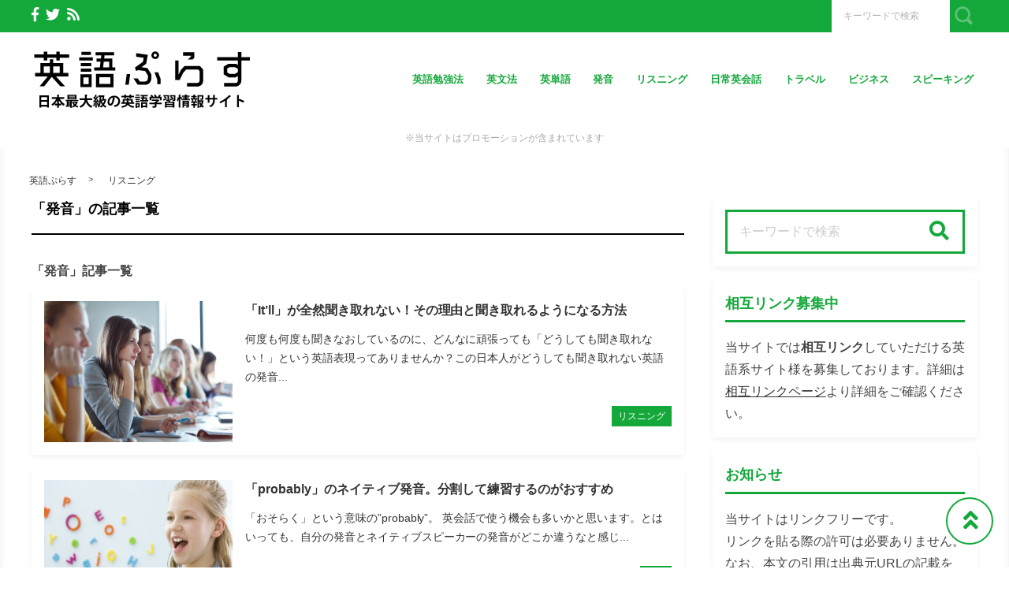

--- FILE ---
content_type: text/html; charset=UTF-8
request_url: https://eigo.plus/eigohatuon/page/26
body_size: 21870
content:

<!DOCTYPE html>
<html lang="ja">
	<head>
		<script async src="https://pagead2.googlesyndication.com/pagead/js/adsbygoogle.js?client=ca-pub-5520816207964905"
     crossorigin="anonymous"></script>

<!-- Google Tag Manager -->
<script>(function(w,d,s,l,i){w[l]=w[l]||[];w[l].push({'gtm.start':
new Date().getTime(),event:'gtm.js'});var f=d.getElementsByTagName(s)[0],
j=d.createElement(s),dl=l!='dataLayer'?'&l='+l:'';j.async=true;j.src=
'https://www.googletagmanager.com/gtm.js?id='+i+dl;f.parentNode.insertBefore(j,f);
})(window,document,'script','dataLayer','GTM-PX6PLMP');</script>
<!-- End Google Tag Manager -->

<!--英語レスポンス広告_amp-->
<script async custom-element="amp-ad" src="https://cdn.ampproject.org/v0/amp-ad-0.1.js"></script>		<meta charset="utf-8">
		<meta http-equiv="X-UA-Compatible" content="IE=edge">
		<meta name="viewport" content="width=device-width, initial-scale=1">
		<title>「発音」一覧 | 英語ぷらす【日本最大級の英語学習情報サイト】</title>
		<link rel="canonical" href="https://eigo.plus/eigohatuon/page/26">
		<link rel="shortcut icon" href="https://eigo.plus/wp-content/themes/shaper/img/favicon.ico">
				
		<style type="text/css" media="screen">@charset UTF-8;*{box-sizing:border-box;-webkit-box-sizing:border-box;word-wrap:break-word;line-height:1.75}html{font-size:62.5%;line-height:1.5;font-family:-apple-system,"Helvetica Neue","Hiragino Kaku Gothic ProN","游ゴシック Medium","メイリオ",meiryo,sans-serif}body{color:#444;letter-spacing:-.001em;-webkit-text-size-adjust:100%}img{vertical-align:bottom;max-width:100%;height:auto}iframe{max-width:100%}.iframe{margin-bottom:30px;position:relative;width:100%;padding-top:56.25%}@media screen and (max-width:833px){.iframe{margin-bottom:5%}}.iframe iframe{position:absolute;top:0;left:0;width:100%;height:100%}a{line-height:1.5;color:#333}a img{transition:all .3s ease;-webkit-transition:all .3s ease;-moz-transition:all .3s ease;-o-transition:all .3s ease}a img:hover{opacity:.7}.hover-color{transition:all .2s ease;-webkit-transition:all .2s ease;-moz-transition:all .2s ease;-o-transition:all .2s ease}.clearfix::after{content:"";display:block;clear:both}@media screen and (min-width:1000px){.pc-hide{display:none!important}}@media screen and (min-width:834px) and (max-width:999px){.tab-hide{display:none!important}}@media screen and (max-width:833px){.sp-hide{display:none!important}}@media screen and (max-width:833px){.br-hide p br{display:none!important}}.box-container{margin:0 auto;max-width:1200px}#page-top-menu{padding:0 10px}.page-top-menu-inner{display:flex;justify-content:space-between;align-items:stretch}#left-icon-area{padding-top:4px;width:50%;text-align:left}#left-icon-area li{padding-right:5px;display:inline-block;font-size:18px;font-size:1.125rem}#left-icon-area i{transition:all .2s ease;-webkit-transition:all .2s ease;-moz-transition:all .2s ease;-o-transition:all .2s ease}#header-searchbox-area{width:50%}#header-searchbox-area form{display:flex;justify-content:flex-end;align-items:stretch}#header-searchbox-area input[type=text]{padding:10px 15px;width:150px;vertical-align:bottom;border:0;letter-spacing:normal;font-size:12px;font-size:.75rem;transition:all .2s ease;-webkit-transition:all .2s ease;-moz-transition:all .2s ease;-o-transition:all .2s ease}#header-searchbox-area input[type=text]:placeholder-shown{color:rgba(0,0,0,.3)}#header-searchbox-area input[type=text]::-webkit-input-placeholder{color:rgba(0,0,0,.3)}#header-searchbox-area input[type=text]:-moz-placeholder{color:rgba(0,0,0,.3);opacity:1}#header-searchbox-area input[type=text]::-moz-placeholder{color:rgba(0,0,0,.3);opacity:1}#header-searchbox-area input[type=text]:-ms-input-placeholder{color:rgba(0,0,0,.3)}#header-searchbox-area input[type=text]:focus{outline:0;width:50%}#header-searchbox-area button{-webkit-appearance:none;width:35px;border:0;color:#fff;opacity:.3;cursor:pointer;font-size:18px;font-size:1.125rem;border-radius:0;-webkit-border-radius:0;-moz-border-radius:0;transition:all .2s ease;-webkit-transition:all .2s ease;-moz-transition:all .2s ease;-o-transition:all .2s ease}#header-searchbox-area button:hover{opacity:.7}#header-searchbox-area button img{vertical-align:middle;position:relative;top:-2px}@media screen and (max-width:833px){#global-header{padding:.75em;margin-bottom:0;width:100%;display:flex;justify-content:space-between;align-items:center;position:relative;z-index:1000}#global-header .box-container{margin:0}#global-header img{vertical-align:middle}}.header-rayout-vertical{text-align:center}.header-rayout-vertical #site-id{padding:40px 30px 30px}.header-rayout-vertical #site-id a{font-weight:bold;text-decoration:none;font-size:30px;font-size:1.875rem}@media screen and (max-width:833px){.header-rayout-vertical #site-id a{font-size:18px;font-size:1.125rem}}.header-rayout-vertical .logo-anime-into1{animation:into_logo_vertical 1s ease-in-out}.header-rayout-vertical #global-navigation li{display:inline-block;position:relative}.header-rayout-vertical #global-navigation li a{margin:0 15px;padding:5px 0 20px;text-decoration:none;display:inline-block;font-weight:bold;position:relative;transition:all .2s ease;-webkit-transition:all .2s ease;-moz-transition:all .2s ease;-o-transition:all .2s ease}#global-header-wrap #global-navigation .sub-menu{display:none;padding:.5em;position:absolute;top:calc(1em + 35px);left:0;z-index:11000;width:200%;max-width:250px;text-align:left;box-shadow:0 3px 7px 0 rgba(0,0,0,.1)}#global-header-wrap #global-navigation .sub-menu li{display:block}#global-header-wrap #global-navigation .sub-menu a{margin-left:.5em;padding:5px}#global-header-wrap #global-navigation .sub-menu a:before{margin-right:.5em;content:'\f105';font-family:"Font Awesome 5 Free";font-weight:900;-moz-osx-font-smoothing:grayscale;-webkit-font-smoothing:antialiased;display:inline-block;font-style:normal;font-variant:normal;text-rendering:auto;line-height:1}.header-rayout-horizontal{padding:0 10px}@media screen and (max-width:833px){.header-rayout-horizontal{padding:0}}.header-rayout-horizontal #global-header-wrap{display:flex;justify-content:space-between;align-items:center}@media screen and (max-width:833px){.header-rayout-horizontal #global-header-wrap{display:block}}.header-rayout-horizontal #site-id{padding:20px 0;width:30%}.header-rayout-horizontal #site-id a{font-weight:bold;text-decoration:none;font-size:20px;font-size:1.25rem}@media screen and (max-width:833px){.header-rayout-horizontal #site-id a{font-size:18px;font-size:1.125rem}}.header-rayout-horizontal .logo-anime-into1{animation:into_logo_horizontal 1s ease-in-out}.header-rayout-horizontal #global-navigation{padding:20px 0;width:65%;text-align:right}.header-rayout-horizontal #global-navigation li{display:inline-block;position:relative}.header-rayout-horizontal #global-navigation li a{margin-left:15px;padding:15px 5px;text-decoration:none;display:inline-block;font-weight:bold;font-size:13px;font-size:.8125rem;transition:all .2s ease;-webkit-transition:all .2s ease;-moz-transition:all .2s ease;-o-transition:all .2s ease}@media screen and (max-width:833px){.header-rayout-horizontal #site-id,.header-rayout-vertical #site-id{padding:0;width:72%;display:block;text-align:left}}@media screen and (max-width:833px){#global-header-wrap{width:70%;text-align:left}}#sp-navigation-icon-open{width:30%;text-align:right;color:#333;font-size:30px;font-size:1.875rem}#sp-navigation-icon-open svg{max-width:30px;display:inline-block;margin-bottom:-5px}#sp-navigation-icon-close{color:#fff;text-align:right}#sp-navigation-icon-close .icon-cancel:before{margin-right:0}#sp-navigation-content-wrap{padding:.75em;position:absolute;top:0;left:0;width:100%;color:#fff;display:none;text-align:left}#sp-icon-area{margin-bottom:5%;text-align:center}#sp-icon-area li{display:inline-block}#sp-icon-area li a{padding-left:10px;padding-right:10px;font-size:30px;font-size:1.875rem}#sp-searchbox-area{margin-bottom:10%;width:100%;height:40px}#sp-searchbox-area input[type=text]{padding:1% 5%;width:80%;height:40px;vertical-align:bottom;border:0;letter-spacing:normal;font-size:15px;font-size:.9375rem}#sp-searchbox-area button{-webkit-appearance:none;width:20%;height:40px;border:0;color:#fff;background:none;font-size:18px;font-size:1.125rem}#sp-searchbox-area button img{height:34px}@media screen and (max-width:833px){.sp-navigation-related-list{margin-bottom:10%}}.sp-navigation-head{margin-bottom:5%;padding:3% 5%;text-align:left;font-weight:bold;font-size:16px;font-size:1rem}.sp-navigation-menu-list{margin-bottom:10%}.sp-navigation-menu-list a{margin-bottom:3%;padding-left:5px;display:block;text-align:left;text-decoration:none;font-weight:bold}#sp-sub-navigation-wrap{display:none}@media screen and (max-width:833px){#sp-sub-navigation-wrap{margin-top:-8px;display:block;position:relative;z-index:9999;overflow:auto}#sp-sub-navigation-wrap .sp-sub-navigation-menu-list{padding:0 .75em 8px;overflow:scroll;white-space:nowrap}#sp-sub-navigation-wrap .sp-sub-navigation-menu-list li{padding-right:5px;display:inline-block}#sp-sub-navigation-wrap .sp-sub-navigation-menu-list a{padding:3px 5px 2px;text-decoration:none;font-size:12px;font-size:.75rem}}#breadcrumbs{padding:0 .75em .75em;margin:0 auto;max-width:1230px}@media screen and (max-width:833px){#breadcrumbs{padding:.75em}}#breadcrumbs>ol{line-height:1}#breadcrumbs li,#breadcrumbs a,#breadcrumbs .name{font-size:12px;font-size:.75rem}#breadcrumbs li{display:inline-block;line-height:1}#breadcrumbs li:after{padding:0 15px;display:inline-block;content:">";position:relative;top:-2px;font-size:11px;font-size:.6875rem}@media screen and (max-width:833px){#breadcrumbs li:after{padding:0 7px;font-weight:bold;font-size:10px;font-size:.625rem}}#breadcrumbs li:last-child:after{content:none}#breadcrumbs li a{text-decoration:none;display:inline-block;transition:all .2s ease;-webkit-transition:all .2s ease;-moz-transition:all .2s ease;-o-transition:all .2s ease}@media screen and (max-width:833px){#breadcrumbs li a{font-weight:bold;font-size:10px;font-size:.625rem}}#breadcrumbs li a:hover{text-decoration:underline}.related-article-list{display:flex;justify-content:flex-start;flex-wrap:wrap;align-items:stretch}@media screen and (max-width:833px){.related-article-list li>a{padding:.75em}}@media screen and (max-width:833px){.top-related-article-list{margin-top:1em}}.top-related-article-list-button{text-align:center}@media screen and (max-width:833px){.top-related-article-list-button{margin:5% 0 0}}.top-related-article-list-button a{padding:15px 15px;display:inline-block;text-align:center;min-width:320px;text-decoration:none;font-size:14px;font-size:.875rem;border-radius:5px;-webkit-border-radius:5px;-moz-border-radius:5px;transition:all .2s ease;-webkit-transition:all .2s ease;-moz-transition:all .2s ease;-o-transition:all .2s ease}.top-related-article-list-button a:hover{opacity:.8;animation:updown .5s ease}@media screen and (max-width:833px){.top-related-article-list-button a{width:100%;min-width:100%;border-radius:50px;-webkit-border-radius:50px;-moz-border-radius:50px}}.content-wrap{padding-top:2em;padding-bottom:5%}@media screen and (max-width:833px){.content-wrap{padding-top:0}}#main{padding:3% 0;-webkit-box-shadow:0 3px 7px 0 rgba(0,0,0,.05);-moz-box-shadow:0 3px 7px 0 rgba(0,0,0,.05);-ms-box-shadow:0 3px 7px 0 rgba(0,0,0,.05);box-shadow:0 3px 7px 0 rgba(0,0,0,.05)}@media screen and (max-width:833px){#main{padding:.75em}}#one-column,#two-column{-webkit-box-shadow:0 0 10px 2px rgba(0,0,0,.05) inset;-moz-box-shadow:0 0 10px 2px rgba(0,0,0,.05) inset;-ms-box-shadow:0 0 10px 2px rgba(0,0,0,.05) inset;box-shadow:0 0 10px 2px rgba(0,0,0,.05) inset}#one-column #breadcrumbs{max-width:828px}@media screen and (max-width:833px){#one-column #breadcrumbs{padding:0 5%}}#one-column #main{margin:0 auto 5%;max-width:828px}#one-column #main article{padding:0 50px}@media screen and (max-width:833px){#one-column #main article{padding:0}}#one-column #main-content-wrap{padding:15px}@media screen and (max-width:833px){#one-column #main-content-wrap{padding:0}}#one-column #top-related-article-list-wrap,#one-column #archive-main-content-wrap{padding-left:15px;padding-right:15px}@media screen and (max-width:833px){#one-column #top-related-article-list-wrap,#one-column #archive-main-content-wrap{padding:5% 0 0 0}}#one-column .top-related-article-list-section{padding-top:50px}@media screen and (max-width:833px){#one-column .top-related-article-list-section{padding:.75em}}#one-column .top-related-article-list-section:first-child{padding-top:30px}@media screen and (max-width:833px){#one-column .top-related-article-list-section:first-child{padding-top:0}}#one-column .related-article-list li{margin-right:2%;width:32%}#one-column .related-article-list li:nth-child(3n){margin-right:0}@media screen and (max-width:833px){#one-column .related-article-list li{margin-right:0;width:100%}}#one-column .article-type-list .list-content{margin-right:0}#one-column #top-related-article-list{margin-bottom:5%}#one-column .article-type-list .related-article-list li{width:49%}@media screen and (max-width:833px){#one-column .article-type-list .related-article-list li{width:100%}}#one-column #sidebar{margin:0 auto;max-width:828px}@media screen and (max-width:833px){#one-column #sidebar{padding:.75em;width:100%;max-width:none}}@media screen and (max-width:833px){#two-column{padding:0}}#two-column #top-related-article-list-wrap,#two-column #archive-main-content-wrap,#two-column #main-content-wrap{padding-left:15px;padding-right:15px;width:100%}@media screen and (max-width:833px){#two-column #top-related-article-list-wrap,#two-column #archive-main-content-wrap,#two-column #main-content-wrap{padding-left:0;padding-right:0}}#two-column #top-related-article-list-wrap>.box-container,#two-column #archive-main-content-wrap>.box-container,#two-column #main-content-wrap>.box-container{display:flex;justify-content:space-between;flex-wrap:wrap;align-items:flex-start}#two-column #main{width:70%}@media screen and (max-width:833px){#two-column #main{width:100%;max-width:none}}#two-column #main article{padding:0 10px;margin:0 auto;max-width:748px}@media screen and (max-width:833px){#two-column #main article{padding:0}}#two-column #top-related-article-list,#two-column #archive-main-content{width:calc(100% - 3% - 28%)}@media screen and (max-width:833px){#two-column #top-related-article-list,#two-column #archive-main-content{width:100%}}#two-column .related-article-list li{margin-right:2%;width:32%}#two-column .related-article-list li:nth-child(3n){margin-right:0}@media screen and (max-width:833px){#two-column .related-article-list li{margin-right:0;width:100%}}#two-column .article-type-list .related-article-list li{width:100%}#two-column .article-type-list .list-content{margin-right:0}#two-column .top-related-article-list-section{padding:50px 0}@media screen and (max-width:833px){#two-column .top-related-article-list-section{padding:.75em}}#two-column .top-related-article-list-section:first-child{padding-top:0}#two-column #sidebar{width:28%;max-width:336px}@media screen and (max-width:833px){#two-column #sidebar{padding:.75em .75em 0;width:100%;max-width:none}}#one-column .top-popular-article-list-section,#two-column .top-popular-article-list-section{padding-bottom:0;margin-bottom:1em}#one-column .top-popular-article-list-section li,#two-column .top-popular-article-list-section li{width:49%}#one-column .top-popular-article-list-section li:nth-child(2n),#two-column .top-popular-article-list-section li:nth-child(2n){margin-right:0}@media screen and (max-width:833px){#one-column .top-popular-article-list-section li,#two-column .top-popular-article-list-section li{width:100%}}.archive-related-article-list-head{padding-bottom:15px;margin-bottom:1em;border-bottom-width:2px;border-bottom-style:solid;font-size:18px;font-size:1.125rem}@media screen and (max-width:833px){.archive-related-article-list-head{padding-bottom:10px;line-height:1.5}}.archive-related-article-list-subhead{margin-bottom:.5em;font-size:16px;font-size:1rem}@media screen and (max-width:833px){.archive-related-article-list-subhead{line-height:1.5}}.category-content{margin-bottom:1.5em}#content-header{margin-bottom:1em}#content-header .content-time{margin-right:.5em;display:inline-block;color:#aaa;font-size:14px;font-size:.875rem}@media screen and (max-width:833px){#content-header .content-time{font-size:10px;font-size:.625rem}}#content-header .content-time i{margin-right:2px}#content-header .content-title{margin-bottom:8px;line-height:1.35;font-size:32px;font-size:2rem}@media screen and (min-width:834px) and (max-width:999px){#content-header .content-title{font-size:28px;font-size:1.75rem}}@media screen and (max-width:833px){#content-header .content-title{font-size:20px;font-size:1.25rem}}#content-header .eye-catch{margin-top:15px;margin-bottom:20px;text-align:center}.sp-sns-countlist,.sns-countlist{margin-bottom:2em;background:#fff;text-align:center;width:100%;display:flex;justify-content:center;align-items:flex-end;font-size:14px;font-size:.875rem}.sp-sns-countlist *,.sns-countlist *{vertical-align:middle}.sp-sns-countlist li{margin:0 .75%;width:15%}.sp-sns-countlist [class^=icon-],.sp-sns-countlist img{width:20px;height:20px}.sp-sns-countlist .sns-countlist-balloon{padding:0 5px}.sns-countlist{padding:1em;border:1px solid #ddd}.sns-countlist li{margin:0 .5%;width:14.5%}.sns-countlist [class^=icon-],.sns-countlist i,.sns-countlist img{margin-right:8px;width:20px;height:20px;display:inline-block}.sns-countlist .fa-gplus{width:30px;position:relative;top:-3px}.sns-countlist a{text-decoration:none}.sns-countlist-balloon{margin-bottom:5px;padding:5px;width:100%;border:1px solid #ddd;letter-spacing:2px;border-radius:5px;-webkit-border-radius:5px;-moz-border-radius:5px}.sns-countlist-sns-icon{padding:8px 5px 6px;width:100%;border:1px solid #ddd;background:#f7f7f7;font-weight:bold;cursor:pointer;font-size:8px;font-size:.5rem;border-radius:5px;-webkit-border-radius:5px;-moz-border-radius:5px;transition:all .2s ease;-webkit-transition:all .2s ease;-moz-transition:all .2s ease;-o-transition:all .2s ease;box-shadow:0 3px 0 0 #e8e8e8;position:relative;top:0}.sns-countlist-sns-icon:hover{box-shadow:0 1px 0 0 #e8e8e8;top:2px}.sns-countlist-sns-icon [class^=icon-],.sns-countlist-sns-icon i,.sns-countlist-sns-icon img{line-height:1;font-size:2.5em}.sns-countlist-facebook a,.sns-countlist-facebook .sns-countlist-balloon{color:#305097}.sns-countlist-facebook a:hover,.sns-countlist-facebook .sns-countlist-balloon:hover{color:#305097}.sns-countlist-twitter a,.sns-countlist-twitter .sns-countlist-balloon{color:#00aced}.sns-countlist-twitter a:hover,.sns-countlist-twitter .sns-countlist-balloon:hover{color:#00aced}.sns-countlist-gplus a,.sns-countlist-gplus .sns-countlist-balloon{color:#db4a39}.sns-countlist-gplus a:hover,.sns-countlist-gplus .sns-countlist-balloon:hover{color:#db4a39}.sns-countlist-pinterest a,.sns-countlist-pinterest .sns-countlist-balloon{color:#e60023}.sns-countlist-pinterest a:hover,.sns-countlist-pinterest .sns-countlist-balloon:hover{color:#e60023}.sns-countlist-hatebu a,.sns-countlist-hatebu .sns-countlist-balloon{color:#00a4de}.sns-countlist-hatebu a:hover,.sns-countlist-hatebu .sns-countlist-balloon:hover{color:#00a4de}.sns-countlist-pocket a,.sns-countlist-pocket .sns-countlist-balloon{color:#e5364e}.sns-countlist-pocket a:hover,.sns-countlist-pocket .sns-countlist-balloon:hover{color:#e5364e}.sns-countlist-line a{color:#00b900}.sns-countlist-line a:hover{color:#00b900}#sidebar-searchbox-area form,#sidebar form,.search-form{width:100%;border-width:3px;border-style:solid}#sidebar-searchbox-area form,#sidebar form,#search-form form{display:table;width:100%}#sidebar-searchbox-area input[type=text],#sidebar input[type=text],#search-form input[type=text]{padding:15px;display:table-cell;width:80%;height:50px;vertical-align:middle;border:0;background:#fff;letter-spacing:normal;font-size:16px;font-size:1rem}#sidebar-searchbox-area input[type=text]:focus,#sidebar input[type=text]:focus,#search-form input[type=text]:focus{outline:0;background:rgba(0,0,0,.03)}#sidebar-searchbox-area button,#sidebar button,#search-form button{padding:0;display:table-cell;width:20%;height:50px;border:0;background:none;cursor:pointer;text-align:center;vertical-align:middle;font-size:25px;overflow:hidden;position:relative;border-radius:0;-webkit-border-radius:0;-moz-border-radius:0;transition:all .2s ease;-webkit-transition:all .2s ease;-moz-transition:all .2s ease;-o-transition:all .2s ease}#sidebar-searchbox-area button:hover i,#sidebar button:hover i,#search-form button:hover i{top:-50px}#sidebar-searchbox-area button:hover .to-search,#sidebar button:hover .to-search,#search-form button:hover .to-search{top:18px}#sidebar-searchbox-area button i,#sidebar button i,#search-form button i{position:relative;top:0;transition:all .3s ease;-webkit-transition:all .3s ease;-moz-transition:all .3s ease;-o-transition:all .3s ease}#sidebar-searchbox-area button .to-search,#sidebar button .to-search,#search-form button .to-search{margin-left:-25px;width:50px;font-weight:bold;position:absolute;top:60px;left:50%;font-size:13px;font-size:.8125rem;transition:all .5s ease;-webkit-transition:all .5s ease;-moz-transition:all .5s ease;-o-transition:all .5s ease}div[class*=q2w3-widget-clone] + .sidebar-widget{padding:1.05em;z-index:9999}.sidebar-head{margin-bottom:1em;padding-bottom:.3em;border-bottom-style:solid;border-bottom-width:3px;font-size:18px;font-size:1.125rem}.sidebar-widget{margin-bottom:1em;padding:1em;background:#fff;-webkit-box-shadow:0 3px 7px 0 rgba(0,0,0,.05);-moz-box-shadow:0 3px 7px 0 rgba(0,0,0,.05);-ms-box-shadow:0 3px 7px 0 rgba(0,0,0,.05);box-shadow:0 3px 7px 0 rgba(0,0,0,.05)}.sidebar-widget li,.sidebar-widget li a{font-size:13px;font-size:.8125rem}.sidebar-widget li{padding:1em 1em 0 0;border-bottom:1px dotted #ddd}.sidebar-widget li:first-child{padding-top:0}.sidebar-widget li:last-child{margin-bottom:0;padding-bottom:0;border:0}.sidebar-widget li a{margin-bottom:1em;display:inline-block;text-decoration:none;position:relative;left:0;transition:all .2s ease;-webkit-transition:all .2s ease;-moz-transition:all .2s ease;-o-transition:all .2s ease}.sidebar-widget li a:hover{left:3px}.sidebar-widget li a:before{margin-right:.3em;content:'\f0da';font-family:"Font Awesome 5 Free";font-weight:900;-moz-osx-font-smoothing:grayscale;-webkit-font-smoothing:antialiased;display:inline-block;font-style:normal;font-variant:normal;text-rendering:auto;line-height:1}.sidebar-widget .post-date{margin-left:10px;display:inline-block;opacity:.5}.sidebar-widget .menu a{border-bottom:none}.sidebar-widget .menu a:hover{border-bottom:none}.sidebar-widget .children{padding-left:1em}.sidebar-widget .children a:before{content:'\f105'}.sidebar-writers-list li{padding:0;margin-bottom:15px;padding-bottom:15px;width:100%;border-bottom:1px dotted #ddd;position:static}.sidebar-writers-list li:last-child{margin-bottom:0;padding-bottom:0;border:0}.sidebar-writers-list li:last-child a{margin-bottom:0;padding:0;border:0}.sidebar-writers-list li a{padding:0;text-indent:0;text-decoration:none;position:relative;font-size:12px;font-size:.75rem;display:flex;justify-content:space-between;align-items:center}.sidebar-writers-list li a:before{content:none}.sidebar-writers-list .sidebar-writers-list-avatar{width:64px;height:64px;overflow:hidden;border-radius:100px;-webkit-border-radius:100px;-moz-border-radius:100px}.sidebar-writers-list .sidebar-writers-list-author-profile{padding-left:1em;width:calc(100% - 64px);text-align:left}.sidebar-writers-list .sidebar-writers-list-author-name{font-weight:bold;font-size:14px;font-size:.875rem}.sidebar-related-article-list,.sp-navigation-related-list{counter-reset:number 0}.sidebar-related-article-list li,.sp-navigation-related-list li{padding:0;margin-bottom:15px;padding-bottom:15px;width:100%;border-bottom:1px dotted #ddd;position:static}.sidebar-related-article-list li:last-child,.sp-navigation-related-list li:last-child{margin-bottom:0;padding-bottom:0;border:0}.sidebar-related-article-list li:last-child a,.sp-navigation-related-list li:last-child a{margin-bottom:0;padding:0;border:0}.sidebar-related-article-list li a,.sp-navigation-related-list li a{padding:0;text-indent:0;text-decoration:none;position:relative;font-size:12px;font-size:.75rem;display:flex;justify-content:space-between;flex-wrap:nowrap;align-content:stretch}.sidebar-related-article-list li a:before,.sp-navigation-related-list li a:before{content:none}.sidebar-related-article-list li a .related-article-list-img-box,.sp-navigation-related-list li a .related-article-list-img-box{width:30%;height:100%}.sidebar-related-article-list li a .related-article-list-txt-box,.sp-navigation-related-list li a .related-article-list-txt-box{padding-left:1em;width:70%}.sidebar-related-article-list .related-article-list-tag,.sp-navigation-related-list .related-article-list-tag{width:100px;display:inline-block;letter-spacing:1px;color:#fff;position:absolute;top:1px;left:5px;font-weight:bold;z-index:1100;text-shadow:0 0 5px rgba(0,0,0,.3);font-weight:bold;font-size:11px;font-size:.6875rem}@media screen and (max-width:833px){.sidebar-related-article-list .related-article-list-tag,.sp-navigation-related-list .related-article-list-tag{display:inline-block;top:0;left:3px;font-weight:bold}}.sidebar-related-article-list .ranking-list a .related-article-list-tag,.sp-navigation-related-list .ranking-list a .related-article-list-tag{counter-increment:number 1}.sidebar-related-article-list .ranking-list a .related-article-list-tag:after,.sp-navigation-related-list .ranking-list a .related-article-list-tag:after{display:inline-block;content:counter(number)}.sidebar-related-article-list .related-article-list-eyecatch,.sp-navigation-related-list .related-article-list-eyecatch{padding-bottom:56.25%;width:100%;height:0;overflow:hidden;text-align:center;position:relative}.sidebar-related-article-list .related-article-list-eyecatch:before,.sp-navigation-related-list .related-article-list-eyecatch:before{content:"";display:block;width:0;height:0;border-style:solid;border-width:2em 3em 0 0;position:absolute;top:0;left:0;z-index:1000}.sidebar-related-article-list .related-article-list-eyecatch img,.sp-navigation-related-list .related-article-list-eyecatch img{width:100%;vertical-align:text-bottom}.sidebar-related-article-list .related-article-list-title,.sp-navigation-related-list .related-article-list-title{margin-bottom:.5em;line-height:1.5;font-size:11px;font-size:.6875rem}.sidebar-related-article-list .related-article-list-info-wrap,.sp-navigation-related-list .related-article-list-info-wrap{display:flex;justify-content:space-between;align-items:flex-start;flex-wrap:nowrap;font-size:10px;font-size:.625rem}.sidebar-related-article-list .related-article-list-date,.sp-navigation-related-list .related-article-list-date{margin-top:1px;opacity:.5}.sidebar-related-article-list .related-article-list-category,.sp-navigation-related-list .related-article-list-category{display:inline-block;text-align:left}.sidebar-related-article-list .related-article-list-category .inner,.sp-navigation-related-list .related-article-list-category .inner{padding:1px 5px;display:inline-block;transition:all .2s ease;-webkit-transition:all .2s ease;-moz-transition:all .2s ease;-o-transition:all .2s ease}.sidebar-related-article-list .related-article-list-category .inner:hover,.sp-navigation-related-list .related-article-list-category .inner:hover{opacity:.75}.post-categories li{margin-right:5px;margin-bottom:.5em;display:inline-block}.post-categories li a{padding:7px 15px 6px;text-decoration:none;display:inline-block;font-size:13px;font-size:.8125rem;transition:all .2s ease;-webkit-transition:all .2s ease;-moz-transition:all .2s ease;-o-transition:all .2s ease;border-radius:5px;-webkit-border-radius:5px;-moz-border-radius:5px}@media screen and (max-width:833px){.post-categories li a{font-weight:bold}}.post-categories-position-top{display:inline-block}.post-categories-position-top .post-categories{display:inline-block}.post-categories-position-top .post-categories li{margin-bottom:0;margin-right:0}.post-categories-position-top .post-categories a{padding:3px 5px 2px;font-size:10px;font-size:.625rem}.tagcloud a{margin-right:5px;margin-bottom:10px;padding:6px 10px 5px;text-decoration:none;display:inline-block;border-width:1px;border-style:solid;font-size:10px;font-size:.625rem;border-radius:5px;-webkit-border-radius:5px;-moz-border-radius:5px;transition:all .2s ease;-webkit-transition:all .2s ease;-moz-transition:all .2s ease;-o-transition:all .2s ease}@media screen and (max-width:833px){.tagcloud a{font-weight:bold}}.tags-position-top{display:inline-block}.tags-position-top a{padding:3px 5px 2px}@keyframes into_logo_horizontal{from{opacity:.0;transform:translateX(-10px)}to{opacity:1.0;transform:translateX(0px)}}@keyframes into_logo_vertical{from{opacity:.0;transform:translateY(-10px)}to{opacity:1.0;transform:translateY(0px)}}@keyframes updown{25%{transform:translateY(-5px)}50%{transform:translateY(0px)}75%{transform:translateY(-5px)}}html,body,div,span,object,iframe,h1,h2,h3,h4,h5,h6,p,blockquote,pre,abbr,address,cite,code,del,dfn,em,img,ins,kbd,q,samp,small,strong,sub,sup,var,b,i,dl,dt,dd,ol,ul,li,fieldset,form,label,legend,table,caption,tbody,tfoot,thead,tr,th,td,article,aside,canvas,details,figcaption,figure,footer,header,hgroup,menu,nav,section,summary,time,mark,audio,video{margin:0;padding:0;border:0;outline:0;font-size:100%;vertical-align:baseline;background:transparent}body{line-height:1}article,aside,details,figcaption,figure,footer,header,hgroup,menu,nav,section{display:block}ul,ol{list-style:none}blockquote,q{quotes:none}blockquote:before,blockquote:after,q:before,q:after{content:'';content:none}a{margin:0;padding:0;font-size:100%;vertical-align:baseline;background:transparent}ins{text-decoration:none}mark{background-color:#ff9;color:#000;font-style:italic;font-weight:bold}del{text-decoration:line-through}abbr[title],dfn[title]{border-bottom:1px dotted;cursor:help}table{border-collapse:collapse;border-spacing:0}hr{display:block;height:1px;border:0;border-top:1px solid #ccc;margin:1em 0;padding:0}input,select{vertical-align:middle}img{vertical-align:bottom;font-size:0;line-height:0}.main-color,.hover-color:hover {color: rgba(20, 168, 59, 1);}#ez-toc-container, #ez-toc-container .ez-toc-title-container, .ez-toc-list li, #toc_container, #toc_container .toc_title, .toc_list li {border-color: rgba(20, 168, 59,.3);color: rgba(20, 168, 59,1);}a:hover, .content-post a, .calendar_wrap a {color: rgba(0, 87, 219, 1);}#page-top-menu {background: rgba(20, 168, 59, 1);}#left-icon-area i {color: rgba(255, 255, 255, 1);}#left-icon-area i:hover {color: #e7cb00;}#header-searchbox-area input[type="text"] {background: rgba(255, 255, 255, 1);}#header-searchbox-area input[type="text"] {color: rgba(255, 255, 255, 1);}#header-searchbox-area button {background: rgba(20, 168, 59, 1);}.top-related-article-list-button a, .related-article-list-sp-button {color: rgba(255, 255, 255, 1);background: rgba(20, 168, 59, 1);}.article-type-list .related-article-list a:after {background: #14a83b;}.article-type-list .related-article-list a:before {background: #e7cb00;}#sidebar-searchbox-area form, #sidebar form, .search-form {border-color: rgba(20, 168, 59, 1);}#sidebar-searchbox-area button, #sidebar form button, .search-form button {color: rgba(20, 168, 59, 1);}#sidebar .sidebar-head {color: rgba(20, 168, 59, 1);}#global-header, #sp-sub-navigation-wrap, #global-navigation .sub-menu {background: #ffffff;}#site-id a {color: rgba(20, 168, 59, 1);}#global-navigation li a {color: rgba(20, 168, 59, 1);}.cls-1 {fill: rgba(20, 168, 59, 1);}.hover-boderbottom-color {border-bottom: 2px solid rgba(255,255,255,0);}.hover-boderbottom-color:hover {border-bottom: 2px solid rgba(20, 168, 59, 1);}#sp-navigation-content-wrap {background: rgba(20, 168, 59, 1);}.sp-navigation-head {color: rgba(20, 168, 59, 1);background: #81d742;}#sp-searchbox-area button {background: rgba(129, 215, 66, .5);}#sp-navigation-content-wrap .related-article-list-date,.sp-navigation-related-list a, .widget-inner-spmenu a,#sp-icon-area li a {color: #81d742;}#sp-searchbox-area input {background: rgba(129, 215, 66, .3);}#one-column,#two-column {background: rgba(255, 255, 255, 1);}#main,.sidebar-widget {background: rgba(255, 255, 255, 1);}#breadcrumbs li a {}.content-post h2 {color: rgba(255, 255, 255, 1);}.content-post h2 {background: url(https://eigo.plus/wp-content/themes/shaper/img/headline-shadow-white.png) no-repeat left top rgba(20, 168, 59, 1);}.content-post h3 {border-color: rgba(20, 168, 59, 1);}.content-post h4 {border-color: rgba(20, 168, 59, 1);}.post-categories li a, .related-article-list-category .inner, #copy-btn, #pagenate a, .sp-sub-navigation-menu-list a {color: rgba(255, 255, 255, 1);background: rgba(20, 168, 59, 1);}.post-categories li a:hover, #copy-btn:hover, #pagenate a:hover {color: rgba(255, 255, 255, 1);background: rgba(20, 168, 59, 1);}.tagcloud a:hover, .post-author-list-btn a, .authors-list .post-author-list-btn a, #comment-submit, input[type="submit"], .continue-button a {color: rgba(255, 255, 255, 1);border-color: rgba(20, 168, 59, 1);;background: rgba(20, 168, 59, 1);}.tagcloud a, .post-author-list-btn a:hover, .authors-list .post-author-list-btn a:hover, #comment-submit:hover, input[type="submit"]:hover, .continue-button a:hover {color: rgba(20, 168, 59, 1);background: rgba(20, 168, 59, 0);}.comment-list-txt {background: rgba(231, 246, 235, 1);}.content-post hr {border-color: rgba(20, 168, 59, 1);}.pnavi-prev-icon,.pnavi-next-icon {color: rgba(20, 168, 59, 1);}.related-article-list-head,.archive-related-article-list-head {color: rgba(0, 0, 0, 1);border-bottom-color: rgba(0, 0, 0, 1);}.related-article-list-head:after {background: rgba(0, 0, 0, 1);}#related-article-list-wrap {background: rgba(255, 255, 255, 1);}.aside-head {color: rgba(20, 168, 59, 1);}.related-article-list-head.aside-head:after {background: rgba(20, 168, 59, 1);}.related-article-list-eyecatch:before {border-color: rgba(20, 168, 59, 1) transparent transparent transparent;}#top-btn a {border-color: rgba(20, 168, 59, 1);color: rgba(20, 168, 59, 1);}#top-btn a {background: rgba(255, 255, 255, 1);}#global-footer {background: rgba(231, 246, 235, 1);}.footer-menu-title {color: rgba(20, 168, 59, 1);}#global-footer-menu li a, #global-footer-menu .footer-info-area p.footer-info {color: rgba(0, 0, 0, 1);}#global-footer-menu .footer-info-area .footer-info-sitetitle {color: rgba(20, 168, 59, 1);}#global-footer-info-area {color: rgba(255, 255, 255, 1);background: rgba(20, 168, 59, 1);}</style>
		<meta name='robots' content='max-image-preview:large' />
<meta name="keywords" content="" />
<meta name="description" content="発音" />
<meta name="robots" content="index" />
<meta property="og:title" content="「発音」一覧 | 英語ぷらす【日本最大級の英語学習情報サイト】" />
<meta property="og:type" content="article" />
<meta property="og:description" content="発音" />
<meta property="og:url" content="https://eigo.plus/eigohatuon" />
<meta property="og:image" content="" />
<meta property="og:locale" content="ja_JP" />
<meta property="og:site_name" content="英語ぷらす【日本最大級の英語学習情報サイト】" />
<link href="https://plus.google.com/" rel="publisher" />
<link rel="dns-prefetch" href="//www.googletagmanager.com">
<link rel="preconnect" href="//www.googletagmanager.com">
<link rel="dns-prefetch" href="//0.gravatar.com">
<link rel="preconnect" href="//0.gravatar.com" crossorigin>
<link rel="dns-prefetch" href="//use.fontawesome.com">
<link rel="preconnect" href="//use.fontawesome.com" crossorigin>
<link rel="dns-prefetch" href="//connect.facebook.net">
<link rel="alternate" type="application/rss+xml" title="英語ぷらす【日本最大級の英語学習情報サイト】 &raquo; 発音 カテゴリーのフィード" href="https://eigo.plus/eigohatuon/feed" />
<style id='wp-img-auto-sizes-contain-inline-css' type='text/css'>
img:is([sizes=auto i],[sizes^="auto," i]){contain-intrinsic-size:3000px 1500px}
/*# sourceURL=wp-img-auto-sizes-contain-inline-css */
</style>
<style id='wp-block-library-inline-css' type='text/css'>
:root{--wp-block-synced-color:#7a00df;--wp-block-synced-color--rgb:122,0,223;--wp-bound-block-color:var(--wp-block-synced-color);--wp-editor-canvas-background:#ddd;--wp-admin-theme-color:#007cba;--wp-admin-theme-color--rgb:0,124,186;--wp-admin-theme-color-darker-10:#006ba1;--wp-admin-theme-color-darker-10--rgb:0,107,160.5;--wp-admin-theme-color-darker-20:#005a87;--wp-admin-theme-color-darker-20--rgb:0,90,135;--wp-admin-border-width-focus:2px}@media (min-resolution:192dpi){:root{--wp-admin-border-width-focus:1.5px}}.wp-element-button{cursor:pointer}:root .has-very-light-gray-background-color{background-color:#eee}:root .has-very-dark-gray-background-color{background-color:#313131}:root .has-very-light-gray-color{color:#eee}:root .has-very-dark-gray-color{color:#313131}:root .has-vivid-green-cyan-to-vivid-cyan-blue-gradient-background{background:linear-gradient(135deg,#00d084,#0693e3)}:root .has-purple-crush-gradient-background{background:linear-gradient(135deg,#34e2e4,#4721fb 50%,#ab1dfe)}:root .has-hazy-dawn-gradient-background{background:linear-gradient(135deg,#faaca8,#dad0ec)}:root .has-subdued-olive-gradient-background{background:linear-gradient(135deg,#fafae1,#67a671)}:root .has-atomic-cream-gradient-background{background:linear-gradient(135deg,#fdd79a,#004a59)}:root .has-nightshade-gradient-background{background:linear-gradient(135deg,#330968,#31cdcf)}:root .has-midnight-gradient-background{background:linear-gradient(135deg,#020381,#2874fc)}:root{--wp--preset--font-size--normal:16px;--wp--preset--font-size--huge:42px}.has-regular-font-size{font-size:1em}.has-larger-font-size{font-size:2.625em}.has-normal-font-size{font-size:var(--wp--preset--font-size--normal)}.has-huge-font-size{font-size:var(--wp--preset--font-size--huge)}.has-text-align-center{text-align:center}.has-text-align-left{text-align:left}.has-text-align-right{text-align:right}.has-fit-text{white-space:nowrap!important}#end-resizable-editor-section{display:none}.aligncenter{clear:both}.items-justified-left{justify-content:flex-start}.items-justified-center{justify-content:center}.items-justified-right{justify-content:flex-end}.items-justified-space-between{justify-content:space-between}.screen-reader-text{border:0;clip-path:inset(50%);height:1px;margin:-1px;overflow:hidden;padding:0;position:absolute;width:1px;word-wrap:normal!important}.screen-reader-text:focus{background-color:#ddd;clip-path:none;color:#444;display:block;font-size:1em;height:auto;left:5px;line-height:normal;padding:15px 23px 14px;text-decoration:none;top:5px;width:auto;z-index:100000}html :where(.has-border-color){border-style:solid}html :where([style*=border-top-color]){border-top-style:solid}html :where([style*=border-right-color]){border-right-style:solid}html :where([style*=border-bottom-color]){border-bottom-style:solid}html :where([style*=border-left-color]){border-left-style:solid}html :where([style*=border-width]){border-style:solid}html :where([style*=border-top-width]){border-top-style:solid}html :where([style*=border-right-width]){border-right-style:solid}html :where([style*=border-bottom-width]){border-bottom-style:solid}html :where([style*=border-left-width]){border-left-style:solid}html :where(img[class*=wp-image-]){height:auto;max-width:100%}:where(figure){margin:0 0 1em}html :where(.is-position-sticky){--wp-admin--admin-bar--position-offset:var(--wp-admin--admin-bar--height,0px)}@media screen and (max-width:600px){html :where(.is-position-sticky){--wp-admin--admin-bar--position-offset:0px}}

/*# sourceURL=wp-block-library-inline-css */
</style><style id='global-styles-inline-css' type='text/css'>
:root{--wp--preset--aspect-ratio--square: 1;--wp--preset--aspect-ratio--4-3: 4/3;--wp--preset--aspect-ratio--3-4: 3/4;--wp--preset--aspect-ratio--3-2: 3/2;--wp--preset--aspect-ratio--2-3: 2/3;--wp--preset--aspect-ratio--16-9: 16/9;--wp--preset--aspect-ratio--9-16: 9/16;--wp--preset--color--black: #000000;--wp--preset--color--cyan-bluish-gray: #abb8c3;--wp--preset--color--white: #ffffff;--wp--preset--color--pale-pink: #f78da7;--wp--preset--color--vivid-red: #cf2e2e;--wp--preset--color--luminous-vivid-orange: #ff6900;--wp--preset--color--luminous-vivid-amber: #fcb900;--wp--preset--color--light-green-cyan: #7bdcb5;--wp--preset--color--vivid-green-cyan: #00d084;--wp--preset--color--pale-cyan-blue: #8ed1fc;--wp--preset--color--vivid-cyan-blue: #0693e3;--wp--preset--color--vivid-purple: #9b51e0;--wp--preset--gradient--vivid-cyan-blue-to-vivid-purple: linear-gradient(135deg,rgb(6,147,227) 0%,rgb(155,81,224) 100%);--wp--preset--gradient--light-green-cyan-to-vivid-green-cyan: linear-gradient(135deg,rgb(122,220,180) 0%,rgb(0,208,130) 100%);--wp--preset--gradient--luminous-vivid-amber-to-luminous-vivid-orange: linear-gradient(135deg,rgb(252,185,0) 0%,rgb(255,105,0) 100%);--wp--preset--gradient--luminous-vivid-orange-to-vivid-red: linear-gradient(135deg,rgb(255,105,0) 0%,rgb(207,46,46) 100%);--wp--preset--gradient--very-light-gray-to-cyan-bluish-gray: linear-gradient(135deg,rgb(238,238,238) 0%,rgb(169,184,195) 100%);--wp--preset--gradient--cool-to-warm-spectrum: linear-gradient(135deg,rgb(74,234,220) 0%,rgb(151,120,209) 20%,rgb(207,42,186) 40%,rgb(238,44,130) 60%,rgb(251,105,98) 80%,rgb(254,248,76) 100%);--wp--preset--gradient--blush-light-purple: linear-gradient(135deg,rgb(255,206,236) 0%,rgb(152,150,240) 100%);--wp--preset--gradient--blush-bordeaux: linear-gradient(135deg,rgb(254,205,165) 0%,rgb(254,45,45) 50%,rgb(107,0,62) 100%);--wp--preset--gradient--luminous-dusk: linear-gradient(135deg,rgb(255,203,112) 0%,rgb(199,81,192) 50%,rgb(65,88,208) 100%);--wp--preset--gradient--pale-ocean: linear-gradient(135deg,rgb(255,245,203) 0%,rgb(182,227,212) 50%,rgb(51,167,181) 100%);--wp--preset--gradient--electric-grass: linear-gradient(135deg,rgb(202,248,128) 0%,rgb(113,206,126) 100%);--wp--preset--gradient--midnight: linear-gradient(135deg,rgb(2,3,129) 0%,rgb(40,116,252) 100%);--wp--preset--font-size--small: 13px;--wp--preset--font-size--medium: 20px;--wp--preset--font-size--large: 36px;--wp--preset--font-size--x-large: 42px;--wp--preset--spacing--20: 0.44rem;--wp--preset--spacing--30: 0.67rem;--wp--preset--spacing--40: 1rem;--wp--preset--spacing--50: 1.5rem;--wp--preset--spacing--60: 2.25rem;--wp--preset--spacing--70: 3.38rem;--wp--preset--spacing--80: 5.06rem;--wp--preset--shadow--natural: 6px 6px 9px rgba(0, 0, 0, 0.2);--wp--preset--shadow--deep: 12px 12px 50px rgba(0, 0, 0, 0.4);--wp--preset--shadow--sharp: 6px 6px 0px rgba(0, 0, 0, 0.2);--wp--preset--shadow--outlined: 6px 6px 0px -3px rgb(255, 255, 255), 6px 6px rgb(0, 0, 0);--wp--preset--shadow--crisp: 6px 6px 0px rgb(0, 0, 0);}:where(.is-layout-flex){gap: 0.5em;}:where(.is-layout-grid){gap: 0.5em;}body .is-layout-flex{display: flex;}.is-layout-flex{flex-wrap: wrap;align-items: center;}.is-layout-flex > :is(*, div){margin: 0;}body .is-layout-grid{display: grid;}.is-layout-grid > :is(*, div){margin: 0;}:where(.wp-block-columns.is-layout-flex){gap: 2em;}:where(.wp-block-columns.is-layout-grid){gap: 2em;}:where(.wp-block-post-template.is-layout-flex){gap: 1.25em;}:where(.wp-block-post-template.is-layout-grid){gap: 1.25em;}.has-black-color{color: var(--wp--preset--color--black) !important;}.has-cyan-bluish-gray-color{color: var(--wp--preset--color--cyan-bluish-gray) !important;}.has-white-color{color: var(--wp--preset--color--white) !important;}.has-pale-pink-color{color: var(--wp--preset--color--pale-pink) !important;}.has-vivid-red-color{color: var(--wp--preset--color--vivid-red) !important;}.has-luminous-vivid-orange-color{color: var(--wp--preset--color--luminous-vivid-orange) !important;}.has-luminous-vivid-amber-color{color: var(--wp--preset--color--luminous-vivid-amber) !important;}.has-light-green-cyan-color{color: var(--wp--preset--color--light-green-cyan) !important;}.has-vivid-green-cyan-color{color: var(--wp--preset--color--vivid-green-cyan) !important;}.has-pale-cyan-blue-color{color: var(--wp--preset--color--pale-cyan-blue) !important;}.has-vivid-cyan-blue-color{color: var(--wp--preset--color--vivid-cyan-blue) !important;}.has-vivid-purple-color{color: var(--wp--preset--color--vivid-purple) !important;}.has-black-background-color{background-color: var(--wp--preset--color--black) !important;}.has-cyan-bluish-gray-background-color{background-color: var(--wp--preset--color--cyan-bluish-gray) !important;}.has-white-background-color{background-color: var(--wp--preset--color--white) !important;}.has-pale-pink-background-color{background-color: var(--wp--preset--color--pale-pink) !important;}.has-vivid-red-background-color{background-color: var(--wp--preset--color--vivid-red) !important;}.has-luminous-vivid-orange-background-color{background-color: var(--wp--preset--color--luminous-vivid-orange) !important;}.has-luminous-vivid-amber-background-color{background-color: var(--wp--preset--color--luminous-vivid-amber) !important;}.has-light-green-cyan-background-color{background-color: var(--wp--preset--color--light-green-cyan) !important;}.has-vivid-green-cyan-background-color{background-color: var(--wp--preset--color--vivid-green-cyan) !important;}.has-pale-cyan-blue-background-color{background-color: var(--wp--preset--color--pale-cyan-blue) !important;}.has-vivid-cyan-blue-background-color{background-color: var(--wp--preset--color--vivid-cyan-blue) !important;}.has-vivid-purple-background-color{background-color: var(--wp--preset--color--vivid-purple) !important;}.has-black-border-color{border-color: var(--wp--preset--color--black) !important;}.has-cyan-bluish-gray-border-color{border-color: var(--wp--preset--color--cyan-bluish-gray) !important;}.has-white-border-color{border-color: var(--wp--preset--color--white) !important;}.has-pale-pink-border-color{border-color: var(--wp--preset--color--pale-pink) !important;}.has-vivid-red-border-color{border-color: var(--wp--preset--color--vivid-red) !important;}.has-luminous-vivid-orange-border-color{border-color: var(--wp--preset--color--luminous-vivid-orange) !important;}.has-luminous-vivid-amber-border-color{border-color: var(--wp--preset--color--luminous-vivid-amber) !important;}.has-light-green-cyan-border-color{border-color: var(--wp--preset--color--light-green-cyan) !important;}.has-vivid-green-cyan-border-color{border-color: var(--wp--preset--color--vivid-green-cyan) !important;}.has-pale-cyan-blue-border-color{border-color: var(--wp--preset--color--pale-cyan-blue) !important;}.has-vivid-cyan-blue-border-color{border-color: var(--wp--preset--color--vivid-cyan-blue) !important;}.has-vivid-purple-border-color{border-color: var(--wp--preset--color--vivid-purple) !important;}.has-vivid-cyan-blue-to-vivid-purple-gradient-background{background: var(--wp--preset--gradient--vivid-cyan-blue-to-vivid-purple) !important;}.has-light-green-cyan-to-vivid-green-cyan-gradient-background{background: var(--wp--preset--gradient--light-green-cyan-to-vivid-green-cyan) !important;}.has-luminous-vivid-amber-to-luminous-vivid-orange-gradient-background{background: var(--wp--preset--gradient--luminous-vivid-amber-to-luminous-vivid-orange) !important;}.has-luminous-vivid-orange-to-vivid-red-gradient-background{background: var(--wp--preset--gradient--luminous-vivid-orange-to-vivid-red) !important;}.has-very-light-gray-to-cyan-bluish-gray-gradient-background{background: var(--wp--preset--gradient--very-light-gray-to-cyan-bluish-gray) !important;}.has-cool-to-warm-spectrum-gradient-background{background: var(--wp--preset--gradient--cool-to-warm-spectrum) !important;}.has-blush-light-purple-gradient-background{background: var(--wp--preset--gradient--blush-light-purple) !important;}.has-blush-bordeaux-gradient-background{background: var(--wp--preset--gradient--blush-bordeaux) !important;}.has-luminous-dusk-gradient-background{background: var(--wp--preset--gradient--luminous-dusk) !important;}.has-pale-ocean-gradient-background{background: var(--wp--preset--gradient--pale-ocean) !important;}.has-electric-grass-gradient-background{background: var(--wp--preset--gradient--electric-grass) !important;}.has-midnight-gradient-background{background: var(--wp--preset--gradient--midnight) !important;}.has-small-font-size{font-size: var(--wp--preset--font-size--small) !important;}.has-medium-font-size{font-size: var(--wp--preset--font-size--medium) !important;}.has-large-font-size{font-size: var(--wp--preset--font-size--large) !important;}.has-x-large-font-size{font-size: var(--wp--preset--font-size--x-large) !important;}
/*# sourceURL=global-styles-inline-css */
</style>

<style id='classic-theme-styles-inline-css' type='text/css'>
/*! This file is auto-generated */
.wp-block-button__link{color:#fff;background-color:#32373c;border-radius:9999px;box-shadow:none;text-decoration:none;padding:calc(.667em + 2px) calc(1.333em + 2px);font-size:1.125em}.wp-block-file__button{background:#32373c;color:#fff;text-decoration:none}
/*# sourceURL=/wp-includes/css/classic-themes.min.css */
</style>
<link rel='stylesheet' id='font-awesome-css' href='https://eigo.plus/wp-content/plugins/arconix-shortcodes/includes/css/font-awesome.min.css?ver=4.6.3' type='text/css' media='all' />
<link rel='stylesheet' id='arconix-shortcodes-css' href='https://eigo.plus/wp-content/plugins/arconix-shortcodes/includes/css/arconix-shortcodes.min.css?ver=2.1.19' type='text/css' media='all' />
<link rel='stylesheet' id='pz-linkcard-css-css' href='//eigo.plus/wp-content/uploads/pz-linkcard/style/style.min.css?ver=2.5.8.2' type='text/css' media='all' />
<link rel='stylesheet' id='ez-toc-css' href='https://eigo.plus/wp-content/plugins/easy-table-of-contents/assets/css/screen.min.css?ver=2.0.80' type='text/css' media='all' />
<style id='ez-toc-inline-css' type='text/css'>
div#ez-toc-container .ez-toc-title {font-size: 120%;}div#ez-toc-container .ez-toc-title {font-weight: 500;}div#ez-toc-container ul li , div#ez-toc-container ul li a {font-size: 95%;}div#ez-toc-container ul li , div#ez-toc-container ul li a {font-weight: 500;}div#ez-toc-container nav ul ul li {font-size: 90%;}.ez-toc-box-title {font-weight: bold; margin-bottom: 10px; text-align: center; text-transform: uppercase; letter-spacing: 1px; color: #666; padding-bottom: 5px;position:absolute;top:-4%;left:5%;background-color: inherit;transition: top 0.3s ease;}.ez-toc-box-title.toc-closed {top:-25%;}
.ez-toc-container-direction {direction: ltr;}.ez-toc-counter ul{counter-reset: item ;}.ez-toc-counter nav ul li a::before {content: counters(item, '.', decimal) '. ';display: inline-block;counter-increment: item;flex-grow: 0;flex-shrink: 0;margin-right: .2em; float: left; }.ez-toc-widget-direction {direction: ltr;}.ez-toc-widget-container ul{counter-reset: item ;}.ez-toc-widget-container nav ul li a::before {content: counters(item, '.', decimal) '. ';display: inline-block;counter-increment: item;flex-grow: 0;flex-shrink: 0;margin-right: .2em; float: left; }
/*# sourceURL=ez-toc-inline-css */
</style>
<script type="text/javascript" src="https://eigo.plus/wp-includes/js/jquery/jquery.min.js?ver=3.7.1" id="jquery-core-js"></script>
<script type="text/javascript" src="https://eigo.plus/wp-includes/js/jquery/jquery-migrate.min.js?ver=3.4.1" id="jquery-migrate-js"></script>
<link rel="https://api.w.org/" href="https://eigo.plus/wp-json/" /><link rel="alternate" title="JSON" type="application/json" href="https://eigo.plus/wp-json/wp/v2/categories/8" /><link rel="EditURI" type="application/rsd+xml" title="RSD" href="https://eigo.plus/xmlrpc.php?rsd" />
<style type="text/css">.ctw-marker-bold{padding:3px 1px;background-size:200% 12px;background-position:0 10px;background-repeat:repeat-x;-webkit-transition:all 2s ease;-moz-transition:all 2s ease;-o-transition:all 2s ease;-ms-transition:all 2s ease}.ctw-marker-slim{padding:3px 1px;background-size:200% 4px;background-position:0 18px;background-repeat:repeat-x;-webkit-transition:all 1s ease;-moz-transition:all 1s ease;-o-transition:all 1s ease;-ms-transition:all 1s ease}.ctw-marker-bold.ctw-marker-position{background-position:-100% 10px}.ctw-marker-slim.ctw-marker-position{background-position:-100% 18px}.ctw-marker-yellow{background-image:-webkit-linear-gradient(left, rgba(255,235,6,0) 50%, rgba(255,235,6,0.75) 50%);background-image:-moz-linear-gradient(left, rgba(255,235,6,0) 50%, rgba(255,235,6,0.75) 50%);background-image:-o-linear-gradient(left, rgba(255,235,6,0) 50%, rgba(255,235,6,0.75) 50%);background-image:-ms-linear-gradient(left, rgba(255,235,6,0) 50%, rgba(255,235,6,0.75) 50%);background-image:linear-gradient(left, rgba(255,235,6,0) 50%, rgba(255,235,6,0.75) 50%)}.ctw-marker-lightgreen{background-image:-webkit-linear-gradient(left, rgba(183,255,185,0) 50%, rgba(183,255,185,0.75) 50%);background-image:-moz-linear-gradient(left, rgba(183,255,185,0) 50%, rgba(183,255,185,0.75) 50%);background-image:-o-linear-gradient(left, rgba(183,255,185,0) 50%, rgba(183,255,185,0.75) 50%);background-image:-ms-linear-gradient(left, rgba(183,255,185,0) 50%, rgba(183,255,185,0.75) 50%);background-image:linear-gradient(left, rgba(183,255,185,0) 50%, rgba(183,255,185,0.75) 50%)}.ctw-marker-lime{background-image:-webkit-linear-gradient(left, rgba(130,255,5,0) 50%, rgba(130,255,5,0.75) 50%);background-image:-moz-linear-gradient(left, rgba(130,255,5,0) 50%, rgba(130,255,5,0.75) 50%);background-image:-o-linear-gradient(left, rgba(130,255,5,0) 50%, rgba(130,255,5,0.75) 50%);background-image:-ms-linear-gradient(left, rgba(130,255,5,0) 50%, rgba(130,255,5,0.75) 50%);background-image:linear-gradient(left, rgba(130,255,5,0) 50%, rgba(130,255,5,0.75) 50%)}.ctw-marker-aqua{background-image:-webkit-linear-gradient(left, rgba(133,232,255,0) 50%, rgba(133,232,255,0.75) 50%);background-image:-moz-linear-gradient(left, rgba(133,232,255,0) 50%, rgba(133,232,255,0.75) 50%);background-image:-o-linear-gradient(left, rgba(133,232,255,0) 50%, rgba(133,232,255,0.75) 50%);background-image:-ms-linear-gradient(left, rgba(133,232,255,0) 50%, rgba(133,232,255,0.75) 50%);background-image:linear-gradient(left, rgba(133,232,255,0) 50%, rgba(133,232,255,0.75) 50%)}.ctw-marker-cobaltblue{background-image:-webkit-linear-gradient(left, rgba(12,157,255,0) 50%, rgba(12,157,255,0.75) 50%);background-image:-moz-linear-gradient(left, rgba(12,157,255,0) 50%, rgba(12,157,255,0.75) 50%);background-image:-o-linear-gradient(left, rgba(12,157,255,0) 50%, rgba(12,157,255,0.75) 50%);background-image:-ms-linear-gradient(left, rgba(12,157,255,0) 50%, rgba(12,157,255,0.75) 50%);background-image:linear-gradient(left, rgba(12,157,255,0) 50%, rgba(12,157,255,0.75) 50%)}.ctw-marker-purple{background-image:-webkit-linear-gradient(left, rgba(222,194,255,0) 50%, rgba(222,194,255,0.75) 50%);background-image:-moz-linear-gradient(left, rgba(222,194,255,0) 50%, rgba(222,194,255,0.75) 50%);background-image:-o-linear-gradient(left, rgba(222,194,255,0) 50%, rgba(222,194,255,0.75) 50%);background-image:-ms-linear-gradient(left, rgba(222,194,255,0) 50%, rgba(222,194,255,0.75) 50%);background-image:linear-gradient(left, rgba(222,194,255,0) 50%, rgba(222,194,255,0.75) 50%)}.ctw-marker-violet{background-image:-webkit-linear-gradient(left, rgba(152,69,255,0) 50%, rgba(152,69,255,0.75) 50%);background-image:-moz-linear-gradient(left, rgba(152,69,255,0) 50%, rgba(152,69,255,0.75) 50%);background-image:-o-linear-gradient(left, rgba(152,69,255,0) 50%, rgba(152,69,255,0.75) 50%);background-image:-ms-linear-gradient(left, rgba(152,69,255,0) 50%, rgba(152,69,255,0.75) 50%);background-image:linear-gradient(left, rgba(152,69,255,0) 50%, rgba(152,69,255,0.75) 50%)}.ctw-marker-lightpink{background-image:-webkit-linear-gradient(left, rgba(255,211,210,0) 50%, rgba(255,211,210,0.75) 50%);background-image:-moz-linear-gradient(left, rgba(255,211,210,0) 50%, rgba(255,211,210,0.75) 50%);background-image:-o-linear-gradient(left, rgba(255,211,210,0) 50%, rgba(255,211,210,0.75) 50%);background-image:-ms-linear-gradient(left, rgba(255,211,210,0) 50%, rgba(255,211,210,0.75) 50%);background-image:linear-gradient(left, rgba(255,211,210,0) 50%, rgba(255,211,210,0.75) 50%)}.ctw-marker-pink{background-image:-webkit-linear-gradient(left, rgba(240,81,135,0) 50%, rgba(240,81,135,0.75) 50%);background-image:-moz-linear-gradient(left, rgba(240,81,135,0) 50%, rgba(240,81,135,0.75) 50%);background-image:-o-linear-gradient(left, rgba(240,81,135,0) 50%, rgba(240,81,135,0.75) 50%);background-image:-ms-linear-gradient(left, rgba(240,81,135,0) 50%, rgba(240,81,135,0.75) 50%);background-image:linear-gradient(left, rgba(240,81,135,0) 50%, rgba(240,81,135,0.75) 50%)}.ctw-marker-red{background-image:-webkit-linear-gradient(left, rgba(234,33,28,0) 50%, rgba(234,33,28,0.75) 50%);background-image:-moz-linear-gradient(left, rgba(234,33,28,0) 50%, rgba(234,33,28,0.75) 50%);background-image:-o-linear-gradient(left, rgba(234,33,28,0) 50%, rgba(234,33,28,0.75) 50%);background-image:-ms-linear-gradient(left, rgba(234,33,28,0) 50%, rgba(234,33,28,0.75) 50%);background-image:linear-gradient(left, rgba(234,33,28,0) 50%, rgba(234,33,28,0.75) 50%)}.ctw-marker-lightorange{background-image:-webkit-linear-gradient(left, rgba(255,201,147,0) 50%, rgba(255,201,147,0.75) 50%);background-image:-moz-linear-gradient(left, rgba(255,201,147,0) 50%, rgba(255,201,147,0.75) 50%);background-image:-o-linear-gradient(left, rgba(255,201,147,0) 50%, rgba(255,201,147,0.75) 50%);background-image:-ms-linear-gradient(left, rgba(255,201,147,0) 50%, rgba(255,201,147,0.75) 50%);background-image:linear-gradient(left, rgba(255,201,147,0) 50%, rgba(255,201,147,0.75) 50%)}.ctw-marker-orange{background-image:-webkit-linear-gradient(left, rgba(238,120,0,0) 50%, rgba(238,120,0,0.75) 50%);background-image:-moz-linear-gradient(left, rgba(238,120,0,0) 50%, rgba(238,120,0,0.75) 50%);background-image:-o-linear-gradient(left, rgba(238,120,0,0) 50%, rgba(238,120,0,0.75) 50%);background-image:-ms-linear-gradient(left, rgba(238,120,0,0) 50%, rgba(238,120,0,0.75) 50%);background-image:linear-gradient(left, rgba(238,120,0,0) 50%, rgba(238,120,0,0.75) 50%)}</style><script type="text/javascript">jQuery(function($){$(function(){$(window).scroll(function(){$('.ctw-marker').each(function(){var targetP=$(this).offset().top;var scrollT=$(window).scrollTop();var windowH=$(window).height();if(scrollT>targetP-windowH+250){$(this).addClass('ctw-marker-position')}})})})});</script>

<!-- This site is optimized with the Schema plugin v1.7.9.6 - https://schema.press -->
<script type="application/ld+json">{"@context":"https:\/\/schema.org\/","@type":"CollectionPage","headline":"発音 Category","description":"","url":"https:\/\/eigo.plus\/eigolistening","sameAs":[],"hasPart":[{"@context":"https:\/\/schema.org\/","@type":"BlogPosting","mainEntityOfPage":{"@type":"WebPage","@id":"https:\/\/eigo.plus\/eigobenkyo\/itll"},"url":"https:\/\/eigo.plus\/eigobenkyo\/itll","headline":"「It'll」が全然聞き取れない！その理由と聞き取れるようになる方法","datePublished":"2017-01-06T19:05:44+09:00","dateModified":"2020-11-23T12:00:54+09:00","publisher":{"@type":"Organization","@id":"https:\/\/eigo.plus\/#organization","name":"英語ぷらす","logo":{"@type":"ImageObject","url":"","width":600,"height":60}},"image":{"@type":"ImageObject","url":"https:\/\/eigo.plus\/wp-content\/uploads\/2017\/01\/shutterstock_96985712.jpg","width":696,"height":480},"articleSection":"リスニング","description":"何度も何度も聞きなおしているのに、どんなに頑張っても「どうしても聞き取れない！」という英語表現って","author":{"@type":"Person","name":"hiropoooooon","url":"https:\/\/eigo.plus\/author\/hiropoooooon","description":"誕生日：1977年11月26日生まれ。\r\n地元は餃子と苺の街、栃木県宇都宮。\r\n現在は深谷ねぎと渋沢栄一の街、埼玉県深谷在住。\r\n妻と2人の子供をこよなく愛する。\r\n\r\n英語に関係する仕事を始めて15年目。\r\n累計100万個突破の販売実績。セミナー開催、教材開発、書籍出版、集客までをトータルプロデュース。累計20万人の英語学習者の悩みに答えてきた英会話エキスパート。","image":{"@type":"ImageObject","url":"https:\/\/secure.gravatar.com\/avatar\/25054c6c0175ccb7ffa371b3edbed1d2926f1dcdb2726aa0070736eebe9abd9d?s=96&d=mm&r=g","height":96,"width":96},"sameAs":["https:\/\/eigo.plus\/"]}},{"@context":"https:\/\/schema.org\/","@type":"BlogPosting","mainEntityOfPage":{"@type":"WebPage","@id":"https:\/\/eigo.plus\/eigohatuon\/probably"},"url":"https:\/\/eigo.plus\/eigohatuon\/probably","headline":"「probably」のネイティブ発音。分割して練習するのがおすすめ","datePublished":"2017-01-06T19:02:38+09:00","dateModified":"2020-11-23T12:03:44+09:00","publisher":{"@type":"Organization","@id":"https:\/\/eigo.plus\/#organization","name":"英語ぷらす","logo":{"@type":"ImageObject","url":"","width":600,"height":60}},"image":{"@type":"ImageObject","url":"https:\/\/eigo.plus\/wp-content\/uploads\/2017\/01\/shutterstock_680832262.jpg","width":696,"height":480},"articleSection":"発音","description":"「おそらく」という意味の”probably”。 英会話で使う機会も多いかと思います。とはいっても、","author":{"@type":"Person","name":"hiropoooooon","url":"https:\/\/eigo.plus\/author\/hiropoooooon","description":"誕生日：1977年11月26日生まれ。\r\n地元は餃子と苺の街、栃木県宇都宮。\r\n現在は深谷ねぎと渋沢栄一の街、埼玉県深谷在住。\r\n妻と2人の子供をこよなく愛する。\r\n\r\n英語に関係する仕事を始めて15年目。\r\n累計100万個突破の販売実績。セミナー開催、教材開発、書籍出版、集客までをトータルプロデュース。累計20万人の英語学習者の悩みに答えてきた英会話エキスパート。","image":{"@type":"ImageObject","url":"https:\/\/secure.gravatar.com\/avatar\/25054c6c0175ccb7ffa371b3edbed1d2926f1dcdb2726aa0070736eebe9abd9d?s=96&d=mm&r=g","height":96,"width":96},"sameAs":["https:\/\/eigo.plus\/"]}},{"@context":"https:\/\/schema.org\/","@type":"BlogPosting","mainEntityOfPage":{"@type":"WebPage","@id":"https:\/\/eigo.plus\/eigohatuon\/women"},"url":"https:\/\/eigo.plus\/eigohatuon\/women","headline":"「い」の音は入る？東と西で違う「Women」のネイティブ発音","datePublished":"2017-01-06T12:10:55+09:00","dateModified":"2020-11-23T12:31:49+09:00","publisher":{"@type":"Organization","@id":"https:\/\/eigo.plus\/#organization","name":"英語ぷらす","logo":{"@type":"ImageObject","url":"","width":600,"height":60}},"image":{"@type":"ImageObject","url":"https:\/\/eigo.plus\/wp-content\/uploads\/2017\/01\/ec-21.jpg","width":696,"height":480},"articleSection":"発音","description":"あなたは“Woman”の複数形Womenをどのように発音していますか？ 学校では、「ウィメン」と習","author":{"@type":"Person","name":"hiropoooooon","url":"https:\/\/eigo.plus\/author\/hiropoooooon","description":"誕生日：1977年11月26日生まれ。\r\n地元は餃子と苺の街、栃木県宇都宮。\r\n現在は深谷ねぎと渋沢栄一の街、埼玉県深谷在住。\r\n妻と2人の子供をこよなく愛する。\r\n\r\n英語に関係する仕事を始めて15年目。\r\n累計100万個突破の販売実績。セミナー開催、教材開発、書籍出版、集客までをトータルプロデュース。累計20万人の英語学習者の悩みに答えてきた英会話エキスパート。","image":{"@type":"ImageObject","url":"https:\/\/secure.gravatar.com\/avatar\/25054c6c0175ccb7ffa371b3edbed1d2926f1dcdb2726aa0070736eebe9abd9d?s=96&d=mm&r=g","height":96,"width":96},"sameAs":["https:\/\/eigo.plus\/"]}},{"@context":"https:\/\/schema.org\/","@type":"BlogPosting","mainEntityOfPage":{"@type":"WebPage","@id":"https:\/\/eigo.plus\/eigohatuon\/there"},"url":"https:\/\/eigo.plus\/eigohatuon\/there","headline":"「There」と「Their」の発音の違い。２つを区別し聞き分けるコツとは？","datePublished":"2016-12-20T16:45:26+09:00","dateModified":"2020-11-22T10:34:17+09:00","publisher":{"@type":"Organization","@id":"https:\/\/eigo.plus\/#organization","name":"英語ぷらす","logo":{"@type":"ImageObject","url":"","width":600,"height":60}},"image":{"@type":"ImageObject","url":"https:\/\/eigo.plus\/wp-content\/uploads\/2016\/10\/shutterstock_271567436-1-e1528947920532.jpg","width":696,"height":640},"articleSection":"発音","description":"今回は単語の発音に関する質問をいただきました。 「There」 「Their」 この二つの単語、一","author":{"@type":"Person","name":"hiropoooooon","url":"https:\/\/eigo.plus\/author\/hiropoooooon","description":"誕生日：1977年11月26日生まれ。\r\n地元は餃子と苺の街、栃木県宇都宮。\r\n現在は深谷ねぎと渋沢栄一の街、埼玉県深谷在住。\r\n妻と2人の子供をこよなく愛する。\r\n\r\n英語に関係する仕事を始めて15年目。\r\n累計100万個突破の販売実績。セミナー開催、教材開発、書籍出版、集客までをトータルプロデュース。累計20万人の英語学習者の悩みに答えてきた英会話エキスパート。","image":{"@type":"ImageObject","url":"https:\/\/secure.gravatar.com\/avatar\/25054c6c0175ccb7ffa371b3edbed1d2926f1dcdb2726aa0070736eebe9abd9d?s=96&d=mm&r=g","height":96,"width":96},"sameAs":["https:\/\/eigo.plus\/"]}},{"@context":"https:\/\/schema.org\/","@type":"BlogPosting","mainEntityOfPage":{"@type":"WebPage","@id":"https:\/\/eigo.plus\/eigohatuon\/th"},"url":"https:\/\/eigo.plus\/eigohatuon\/th","headline":"Monthsの発音方法は例外がある！実は「ツ」が正解？！","datePublished":"2016-12-08T11:53:34+09:00","dateModified":"2020-11-22T10:18:38+09:00","publisher":{"@type":"Organization","@id":"https:\/\/eigo.plus\/#organization","name":"英語ぷらす","logo":{"@type":"ImageObject","url":"","width":600,"height":60}},"image":{"@type":"ImageObject","url":"https:\/\/eigo.plus\/wp-content\/uploads\/2016\/10\/shutterstock_493285276-1-e1529041823643.jpg","width":696,"height":515},"articleSection":"発音","description":"英語表現に限らず、母国語以外の言語を学ぶことは難しいものです。特に発音に関するお悩みをお持ちの方も","author":{"@type":"Person","name":"hiropoooooon","url":"https:\/\/eigo.plus\/author\/hiropoooooon","description":"誕生日：1977年11月26日生まれ。\r\n地元は餃子と苺の街、栃木県宇都宮。\r\n現在は深谷ねぎと渋沢栄一の街、埼玉県深谷在住。\r\n妻と2人の子供をこよなく愛する。\r\n\r\n英語に関係する仕事を始めて15年目。\r\n累計100万個突破の販売実績。セミナー開催、教材開発、書籍出版、集客までをトータルプロデュース。累計20万人の英語学習者の悩みに答えてきた英会話エキスパート。","image":{"@type":"ImageObject","url":"https:\/\/secure.gravatar.com\/avatar\/25054c6c0175ccb7ffa371b3edbed1d2926f1dcdb2726aa0070736eebe9abd9d?s=96&d=mm&r=g","height":96,"width":96},"sameAs":["https:\/\/eigo.plus\/"]}},{"@context":"https:\/\/schema.org\/","@type":"BlogPosting","mainEntityOfPage":{"@type":"WebPage","@id":"https:\/\/eigo.plus\/eigohatuon\/bowl"},"url":"https:\/\/eigo.plus\/eigohatuon\/bowl","headline":"口の開き方に注意「bowl」と「ball」の発音の違い","datePublished":"2016-12-02T08:00:04+09:00","dateModified":"2020-11-22T09:53:22+09:00","publisher":{"@type":"Organization","@id":"https:\/\/eigo.plus\/#organization","name":"英語ぷらす","logo":{"@type":"ImageObject","url":"","width":600,"height":60}},"image":{"@type":"ImageObject","url":"https:\/\/eigo.plus\/wp-content\/uploads\/2016\/12\/shutterstock_672288610.jpg","width":696,"height":480},"articleSection":"発音","description":"あなたは、お椀型の容器などを表すbowlと、野球などで使う球を表すballを英語で伝える際、どのよ","author":{"@type":"Person","name":"hiropoooooon","url":"https:\/\/eigo.plus\/author\/hiropoooooon","description":"誕生日：1977年11月26日生まれ。\r\n地元は餃子と苺の街、栃木県宇都宮。\r\n現在は深谷ねぎと渋沢栄一の街、埼玉県深谷在住。\r\n妻と2人の子供をこよなく愛する。\r\n\r\n英語に関係する仕事を始めて15年目。\r\n累計100万個突破の販売実績。セミナー開催、教材開発、書籍出版、集客までをトータルプロデュース。累計20万人の英語学習者の悩みに答えてきた英会話エキスパート。","image":{"@type":"ImageObject","url":"https:\/\/secure.gravatar.com\/avatar\/25054c6c0175ccb7ffa371b3edbed1d2926f1dcdb2726aa0070736eebe9abd9d?s=96&d=mm&r=g","height":96,"width":96},"sameAs":["https:\/\/eigo.plus\/"]}}]}</script>

<link rel="icon" href="https://eigo.plus/wp-content/uploads/2016/07/cropped--32x32.png" sizes="32x32" />
<link rel="icon" href="https://eigo.plus/wp-content/uploads/2016/07/cropped--192x192.png" sizes="192x192" />
<link rel="apple-touch-icon" href="https://eigo.plus/wp-content/uploads/2016/07/cropped--180x180.png" />
<meta name="msapplication-TileImage" content="https://eigo.plus/wp-content/uploads/2016/07/cropped--270x270.png" />
				<!-- Global site tag (gtag.js) - Google Analytics -->
		<script async src="https://www.googletagmanager.com/gtag/js?id=UA-80497457-1"></script>
		<script>
		  window.dataLayer = window.dataLayer || [];
		  function gtag(){dataLayer.push(arguments);}
		  gtag('js', new Date());
		
		  gtag('config', 'UA-80497457-1');
		</script>
				<meta name="google-site-verification" content="dC6Lc36KpQ8hJRtBvp-Rf1Mt2XY3_zPkpzZag51eSaA" />			<link rel='stylesheet' id='style-css' href='https://eigo.plus/wp-content/themes/shaper/css/style.css?ver=1.3.30' type='text/css' media='all' />
</head>
	<body>
		<!-- ヘッダー上部 -->
					<!-- Google Tag Manager (noscript) -->
<noscript><iframe src="https://www.googletagmanager.com/ns.html?id=GTM-PX6PLMP"
height="0" width="0" style="display:none;visibility:hidden"></iframe></noscript>
<!-- End Google Tag Manager (noscript) -->

<!--英語レスポンス広告_amp-->
<amp-ad width="100vw" height="320"
     type="adsense"
     data-ad-client="ca-pub-5520816207964905"
     data-ad-slot="3981117541"
     data-auto-format="rspv"
     data-full-width="">
  <div overflow=""></div>
</amp-ad>			
						<div id="page-top-menu" class="sp-hide">
				<div class="page-top-menu-inner box-container">
					<ul id="left-icon-area" class="sp-hide">
												<li><a href="https://www.facebook.com/sharer/sharer.php?u=https://eigo.plus/" onclick="window.open(encodeURI(decodeURI(this.href)), 'FBwindow', 'width=554, height=470, menubar=no, toolbar=no, scrollbars=yes'); return false;" rel="nofollow"><i class="fab fa-facebook-f"></i></a></li>
																		<li><a href="http://twitter.com/share?text=%E3%80%8C%E7%99%BA%E9%9F%B3%E3%80%8D%E4%B8%80%E8%A6%A7+%7C+%E8%8B%B1%E8%AA%9E%E3%81%B7%E3%82%89%E3%81%99%E3%80%90%E6%97%A5%E6%9C%AC%E6%9C%80%E5%A4%A7%E7%B4%9A%E3%81%AE%E8%8B%B1%E8%AA%9E%E5%AD%A6%E7%BF%92%E6%83%85%E5%A0%B1%E3%82%B5%E3%82%A4%E3%83%88%E3%80%91&url=https://eigo.plus/&hashtags=" onClick="window.open(encodeURI(decodeURI(this.href)), 'tweetwindow', 'width=650, height=470, personalbar=0, toolbar=0, scrollbars=1, sizable=1'); return false;" rel="nofollow"><i class="fab fa-twitter"></i></a></li>
												<li><a href="https://eigo.plus/feed/rss"><i class="fas fa-rss"></i></a></li>
					</ul>
					
					<div id="header-searchbox-area">
						<form role="search" method="get" id="searchform" class="searchform" action="https://eigo.plus/"><input type="text" placeholder="キーワードで検索" value="" name="s" id="s" /><button><img src="https://eigo.plus/wp-content/themes/shaper/img/search_icon.svg" alt="検索" /></button></form>
					</div>
				</div>
			</div>
								
		<!-- グローバルヘッダー -->
					<header id="global-header" class="header-rayout-horizontal">
				
				<div id="global-header-wrap" class="box-container">
				
					<div id="site-id" class="logo-anime-none"><a href="https://eigo.plus/" class="custom-logo-link" rel="home"><img width="280" height="80" src="https://eigo.plus/wp-content/uploads/2019/09/eigo-ff.png" class="custom-logo" alt="英語ぷらす【日本最大級の英語学習情報サイト】" decoding="async" /></a></div>
					
					<!-- PC用メニュー -->
					<nav id="global-navigation" class="sp-hide" >
						<ul><li id="menu-item-13224" class="menu-item menu-item-type-taxonomy menu-item-object-category menu-item-13224"><a class='hover-boderbottom-color' href="https://eigo.plus/eigobenkyo">英語勉強法</a></li>
<li id="menu-item-13223" class="menu-item menu-item-type-taxonomy menu-item-object-category menu-item-13223"><a class='hover-boderbottom-color' href="https://eigo.plus/grammar">英文法</a></li>
<li id="menu-item-13222" class="menu-item menu-item-type-taxonomy menu-item-object-category menu-item-13222"><a class='hover-boderbottom-color' href="https://eigo.plus/vocabulary">英単語</a></li>
<li id="menu-item-13226" class="menu-item menu-item-type-taxonomy menu-item-object-category current-menu-item menu-item-13226"><a class='hover-boderbottom-color' href="https://eigo.plus/eigohatuon" aria-current="page">発音</a></li>
<li id="menu-item-13230" class="menu-item menu-item-type-taxonomy menu-item-object-category menu-item-13230"><a class='hover-boderbottom-color' href="https://eigo.plus/eigolistening">リスニング</a></li>
<li id="menu-item-13220" class="menu-item menu-item-type-taxonomy menu-item-object-category menu-item-13220"><a class='hover-boderbottom-color' href="https://eigo.plus/nichijoeikaiwa">日常英会話</a></li>
<li id="menu-item-13218" class="menu-item menu-item-type-taxonomy menu-item-object-category menu-item-13218"><a class='hover-boderbottom-color' href="https://eigo.plus/traveleikaiwa">トラベル</a></li>
<li id="menu-item-13219" class="menu-item menu-item-type-taxonomy menu-item-object-category menu-item-13219"><a class='hover-boderbottom-color' href="https://eigo.plus/businesseigo">ビジネス</a></li>
<li id="menu-item-13229" class="menu-item menu-item-type-taxonomy menu-item-object-category menu-item-13229"><a class='hover-boderbottom-color' href="https://eigo.plus/eigospeaking">スピーキング</a></li>
</ul>					</nav>
					
				</div>
				
				<!-- スマホ用メニュー -->
				<div id="sp-navigation-icon-open" class="pc-hide tab-hide">
					<svg xmlns="http://www.w3.org/2000/svg" viewBox="0 0 90 100">
						<g id="shaper_nav_2" data-name="shaper_nav_2">
							<g id="shaper_nav_1-2" data-name="shaper_nav_1">
								<g id="menu_icon_open">
									<rect class="cls-1" width="90" height="15" rx="3" ry="3"/>
									<rect class="cls-1" y="27" width="90" height="15" rx="3" ry="3"/>
									<rect class="cls-1" y="55" width="90" height="15" rx="3" ry="3"/>
									<path class="cls-1" d="M6,82,9.9,94.38h0L13.61,82h5.13v18H15.33V87.24h-.05L11.22,100H8.42L4.36,87.37H4.31V100H.9V82Z"/>
									<path class="cls-1" d="M41.29,82v3.33H32.54v3.85h8v3.08h-8v4.41h8.93V100H28.9V82Z"/>
									<path class="cls-1" d="M54.51,82l6.91,12.08h0V82h3.41v18H61.24L54.35,88H54.3v12H50.89V82Z"/>
									<path class="cls-1" d="M87.22,98.26A7.35,7.35,0,0,1,82,100a7.32,7.32,0,0,1-5.2-1.73Q75,96.55,75,93V82h3.64V93a8.1,8.1,0,0,0,.12,1.4,2.93,2.93,0,0,0,.49,1.22,2.77,2.77,0,0,0,1,.87,4,4,0,0,0,1.77.33,3.34,3.34,0,0,0,2.7-.92,4.66,4.66,0,0,0,.74-2.9V82H89.1V93A6.91,6.91,0,0,1,87.22,98.26Z"/>
								</g>
							</g>
						</g>
					</svg>
				</div>
				<div id="sp-navigation-wrap" class="pc-hide">
					<div id="sp-navigation-content-wrap">
						
						<div id="sp-navigation-icon-close"><img src="https://eigo.plus/wp-content/themes/shaper/img/menu_icon_close.svg" alt="CLOSE" width="30" /></div>
						
						<ul id="sp-icon-area">
														<li><a href="https://www.facebook.com/sharer/sharer.php?u=https://eigo.plus/" onclick="window.open(encodeURI(decodeURI(this.href)), 'FBwindow', 'width=554, height=470, menubar=no, toolbar=no, scrollbars=yes'); return false;" rel="nofollow"><i class="fab fa-facebook-f"></i></a></li>
																					<li><a href="http://twitter.com/share?text=%E3%80%8C%E7%99%BA%E9%9F%B3%E3%80%8D%E4%B8%80%E8%A6%A7+%7C+%E8%8B%B1%E8%AA%9E%E3%81%B7%E3%82%89%E3%81%99%E3%80%90%E6%97%A5%E6%9C%AC%E6%9C%80%E5%A4%A7%E7%B4%9A%E3%81%AE%E8%8B%B1%E8%AA%9E%E5%AD%A6%E7%BF%92%E6%83%85%E5%A0%B1%E3%82%B5%E3%82%A4%E3%83%88%E3%80%91&url=https://eigo.plus/&hashtags=" onClick="window.open(encodeURI(decodeURI(this.href)), 'tweetwindow', 'width=650, height=470, personalbar=0, toolbar=0, scrollbars=1, sizable=1'); return false;" rel="nofollow"><i class="fab fa-twitter"></i></a></li>
														<li><a href="https://eigo.plus/feed/rss"><i class="fas fa-rss"></i></a></li>
						</ul>
						
						<div id="sp-searchbox-area">
							<form method="get" role="search" accept-charset="utf-8"><input type="text" placeholder="キーワードで検索" name="s" value="" /><button><img src="https://eigo.plus/wp-content/themes/shaper/img/search_icon.svg" width="100%" alt="検索" /></button></form>
						</div>
						
												
												<div class="sp-navigation-head">新着記事</div>
						<ul class="sp-navigation-related-list">
							<li class="list-content">
	<a href="https://eigo.plus/vocabulary/triumph">
		
		<div class="related-article-list-img-box">
						<div class="related-article-list-tag">NEW</div>
			<div class="related-article-list-eyecatch"><img width="700" height="467" src="https://eigo.plus/wp-content/uploads/2025/02/triumph00.jpg" class="attachment-full size-full wp-post-image" alt="triumph 意味 例文 読み方 覚え方 発音記号 発音 カタカナ victory triumphant triumphed" decoding="async" fetchpriority="high" srcset="https://eigo.plus/wp-content/uploads/2025/02/triumph00.jpg 700w, https://eigo.plus/wp-content/uploads/2025/02/triumph00-600x400.jpg 600w" sizes="(max-width: 700px) 100vw, 700px" /></div>
					</div>
		<div class="related-article-list-txt-box">
			<h3 class="related-article-list-title">
				triumphの意味は？読み方と覚え方やvictoryとの違いを例文解説			</h3>
						<div class="related-article-list-info-wrap">
				<div class="related-article-list-date"></div>
				<div class="related-article-list-category"><span class="inner" data-url="https://eigo.plus/nichijoeikaiwa">日常英会話</span></div>
			</div>
		</div>							
	</a>
</li>
<li class="list-content">
	<a href="https://eigo.plus/vocabulary/skateboard">
		
		<div class="related-article-list-img-box">
						<div class="related-article-list-tag">NEW</div>
			<div class="related-article-list-eyecatch"><img width="699" height="466" src="https://eigo.plus/wp-content/uploads/2025/01/skateboard00.jpg" class="attachment-full size-full wp-post-image" alt="スケートボード 英語 スケボー スラング tns スケートボードをする スケボー用語 競技" decoding="async" srcset="https://eigo.plus/wp-content/uploads/2025/01/skateboard00.jpg 699w, https://eigo.plus/wp-content/uploads/2025/01/skateboard00-600x400.jpg 600w" sizes="(max-width: 699px) 100vw, 699px" /></div>
					</div>
		<div class="related-article-list-txt-box">
			<h3 class="related-article-list-title">
				「スケートボードをする」は英語で？スケボー用語やスラングを例文解説			</h3>
						<div class="related-article-list-info-wrap">
				<div class="related-article-list-date"></div>
				<div class="related-article-list-category"><span class="inner" data-url="https://eigo.plus/nichijoeikaiwa">日常英会話</span></div>
			</div>
		</div>							
	</a>
</li>
<li class="list-content">
	<a href="https://eigo.plus/vocabulary/bop">
		
		<div class="related-article-list-img-box">
						<div class="related-article-list-tag">NEW</div>
			<div class="related-article-list-eyecatch"><img width="700" height="467" src="https://eigo.plus/wp-content/uploads/2025/01/bop00.jpg" class="attachment-full size-full wp-post-image" alt="bop 意味 スラング bopping bops 音楽 読み方 ビジネス レース 製造 医療" decoding="async" srcset="https://eigo.plus/wp-content/uploads/2025/01/bop00.jpg 700w, https://eigo.plus/wp-content/uploads/2025/01/bop00-600x400.jpg 600w" sizes="(max-width: 700px) 100vw, 700px" /></div>
					</div>
		<div class="related-article-list-txt-box">
			<h3 class="related-article-list-title">
				スラングbopの意味｜読み方や音楽シーン以外での使い方も例文解説			</h3>
						<div class="related-article-list-info-wrap">
				<div class="related-article-list-date"></div>
				<div class="related-article-list-category"><span class="inner" data-url="https://eigo.plus/nichijoeikaiwa">日常英会話</span></div>
			</div>
		</div>							
	</a>
</li>
						</ul>
												
					</div>
				</div>
			</header>
			
					
						<div id="two-column">
			
			<!-- グローバルヘッダーの下 -->
			<div class="one-line-news-widget" style="color:#a9a9a9;background-color:#ffffff">※当サイトはプロモーションが含まれています</div>			
			<!-- メインコンテンツラッパー -->
			<div id="archive-main-content-wrap" class="content-wrap">
				
				<!-- パンくずリスト -->
				
			<nav id="breadcrumbs" class="box-container">
				<ol>
					<li><a href="https://eigo.plus">英語ぷらす</a></li>
					
										<li><a href="https://eigo.plus/eigolistening">リスニング</a></li>
					
										
									</ol>
			</nav>
				
				<div class="box-container">
								
					<!-- アーカイブページ記事一覧 -->
					<div id="archive-main-content" class="archive-related-article-list">
					
						<section class="top-related-article-list-section article-type-list">
							<h1 class="archive-related-article-list-head">「発音」の記事一覧</h1>
							
														
							<div class="category-content"></div>							
														
							<h2 class="archive-related-article-list-subhead" style="margin-top:2em">「発音」記事一覧</h2>
							<ul class="related-article-list"><li class="list-content main-article-list">
	<a href="https://eigo.plus/eigobenkyo/itll">
		
		<div class="related-article-list-img-box">
						<div class="related-article-list-eyecatch eyecatch-no-tag"><img width="640" height="480" src="https://eigo.plus/wp-content/uploads/2017/01/shutterstock_96985712.jpg" class="attachment-full size-full wp-post-image" alt="" decoding="async" loading="lazy" srcset="https://eigo.plus/wp-content/uploads/2017/01/shutterstock_96985712.jpg 640w, https://eigo.plus/wp-content/uploads/2017/01/shutterstock_96985712-300x225.jpg 300w, https://eigo.plus/wp-content/uploads/2017/01/shutterstock_96985712-285x214.jpg 285w" sizes="auto, (max-width: 640px) 100vw, 640px" /></div>
					</div>
		<div class="related-article-list-txt-box">
			<h3 class="related-article-list-title">
				「It&#8217;ll」が全然聞き取れない！その理由と聞き取れるようになる方法			</h3>
			<div class="related-article-list-excerpt">何度も何度も聞きなおしているのに、どんなに頑張っても「どうしても聞き取れない！」という英語表現ってありませんか？この日本人がどうしても聞き取れない英語の発音...</div>			<div class="related-article-list-info-wrap">
				<div class="related-article-list-date"></div>
				<div class="related-article-list-category"><span class="inner" data-url="https://eigo.plus/eigolistening">リスニング</span></div>
			</div>
		</div>							
	</a>
</li>
<li class="list-content main-article-list">
	<a href="https://eigo.plus/eigohatuon/probably">
		
		<div class="related-article-list-img-box">
						<div class="related-article-list-eyecatch eyecatch-no-tag"><img width="640" height="480" src="https://eigo.plus/wp-content/uploads/2017/01/shutterstock_680832262.jpg" class="attachment-full size-full wp-post-image" alt="" decoding="async" loading="lazy" srcset="https://eigo.plus/wp-content/uploads/2017/01/shutterstock_680832262.jpg 640w, https://eigo.plus/wp-content/uploads/2017/01/shutterstock_680832262-300x225.jpg 300w, https://eigo.plus/wp-content/uploads/2017/01/shutterstock_680832262-285x214.jpg 285w" sizes="auto, (max-width: 640px) 100vw, 640px" /></div>
					</div>
		<div class="related-article-list-txt-box">
			<h3 class="related-article-list-title">
				「probably」のネイティブ発音。分割して練習するのがおすすめ			</h3>
			<div class="related-article-list-excerpt">「おそらく」という意味の”probably”。 英会話で使う機会も多いかと思います。とはいっても、自分の発音とネイティブスピーカーの発音がどこか違うなと感じ...</div>			<div class="related-article-list-info-wrap">
				<div class="related-article-list-date"></div>
				<div class="related-article-list-category"><span class="inner" data-url="https://eigo.plus/eigohatuon">発音</span></div>
			</div>
		</div>							
	</a>
</li>
<li class="list-content main-article-list">
	<a href="https://eigo.plus/eigohatuon/women">
		
		<div class="related-article-list-img-box">
						<div class="related-article-list-eyecatch eyecatch-no-tag"><img width="640" height="480" src="https://eigo.plus/wp-content/uploads/2017/01/ec-21.jpg" class="attachment-full size-full wp-post-image" alt="" decoding="async" loading="lazy" srcset="https://eigo.plus/wp-content/uploads/2017/01/ec-21.jpg 640w, https://eigo.plus/wp-content/uploads/2017/01/ec-21-300x225.jpg 300w, https://eigo.plus/wp-content/uploads/2017/01/ec-21-285x214.jpg 285w" sizes="auto, (max-width: 640px) 100vw, 640px" /></div>
					</div>
		<div class="related-article-list-txt-box">
			<h3 class="related-article-list-title">
				「い」の音は入る？東と西で違う「Women」のネイティブ発音			</h3>
			<div class="related-article-list-excerpt">あなたは“Woman”の複数形Womenをどのように発音していますか？ 学校では、「ウィメン」と習ったのに、ネイティブが「ウーメン」と言っているのを聞いてあ...</div>			<div class="related-article-list-info-wrap">
				<div class="related-article-list-date"></div>
				<div class="related-article-list-category"><span class="inner" data-url="https://eigo.plus/eigokenbunka">英語圏の文化</span></div>
			</div>
		</div>							
	</a>
</li>
<li class="list-content main-article-list">
	<a href="https://eigo.plus/eigohatuon/there">
		
		<div class="related-article-list-img-box">
						<div class="related-article-list-eyecatch eyecatch-no-tag"><img width="640" height="640" src="https://eigo.plus/wp-content/uploads/2016/10/shutterstock_271567436-1-e1528947920532.jpg" class="attachment-full size-full wp-post-image" alt="" decoding="async" loading="lazy" /></div>
					</div>
		<div class="related-article-list-txt-box">
			<h3 class="related-article-list-title">
				「There」と「Their」の発音の違い。２つを区別し聞き分けるコツとは？			</h3>
			<div class="related-article-list-excerpt">今回は単語の発音に関する質問をいただきました。 「There」 「Their」 この二つの単語、一見すると似ていますよね。 綴りが似ているこれらの単語は発音...</div>			<div class="related-article-list-info-wrap">
				<div class="related-article-list-date"></div>
				<div class="related-article-list-category"><span class="inner" data-url="https://eigo.plus/eigohatuon">発音</span></div>
			</div>
		</div>							
	</a>
</li>
<li class="list-content main-article-list">
	<a href="https://eigo.plus/eigohatuon/th">
		
		<div class="related-article-list-img-box">
						<div class="related-article-list-eyecatch eyecatch-no-tag"><img width="640" height="515" src="https://eigo.plus/wp-content/uploads/2016/10/shutterstock_493285276-1-e1529041823643.jpg" class="attachment-full size-full wp-post-image" alt="shutterstock_493285276" decoding="async" loading="lazy" /></div>
					</div>
		<div class="related-article-list-txt-box">
			<h3 class="related-article-list-title">
				Monthsの発音方法は例外がある！実は「ツ」が正解？！			</h3>
			<div class="related-article-list-excerpt">英語表現に限らず、母国語以外の言語を学ぶことは難しいものです。特に発音に関するお悩みをお持ちの方も多いのではないでしょうか？ 今回は、暦の「月」を意味するm...</div>			<div class="related-article-list-info-wrap">
				<div class="related-article-list-date"></div>
				<div class="related-article-list-category"><span class="inner" data-url="https://eigo.plus/eigohatuon">発音</span></div>
			</div>
		</div>							
	</a>
</li>
<li class="list-content main-article-list">
	<a href="https://eigo.plus/eigohatuon/bowl">
		
		<div class="related-article-list-img-box">
						<div class="related-article-list-eyecatch eyecatch-no-tag"><img width="640" height="480" src="https://eigo.plus/wp-content/uploads/2016/12/shutterstock_672288610.jpg" class="attachment-full size-full wp-post-image" alt="" decoding="async" loading="lazy" srcset="https://eigo.plus/wp-content/uploads/2016/12/shutterstock_672288610.jpg 640w, https://eigo.plus/wp-content/uploads/2016/12/shutterstock_672288610-547x410.jpg 547w, https://eigo.plus/wp-content/uploads/2016/12/shutterstock_672288610-285x214.jpg 285w" sizes="auto, (max-width: 640px) 100vw, 640px" /></div>
					</div>
		<div class="related-article-list-txt-box">
			<h3 class="related-article-list-title">
				口の開き方に注意「bowl」と「ball」の発音の違い			</h3>
			<div class="related-article-list-excerpt">あなたは、お椀型の容器などを表すbowlと、野球などで使う球を表すballを英語で伝える際、どのように区別しますか？ 和製英語では、同じ発音になりがちなため...</div>			<div class="related-article-list-info-wrap">
				<div class="related-article-list-date"></div>
				<div class="related-article-list-category"><span class="inner" data-url="https://eigo.plus/eigohatuon">発音</span></div>
			</div>
		</div>							
	</a>
</li>
</ul>							
						</section>
						
						<div id="pagenate"><a class="prev page-numbers" href="https://eigo.plus/eigohatuon/page/25">&laquo; 前へ</a>
<a class="page-numbers" href="https://eigo.plus/eigohatuon/page/1">1</a>
<span class="page-numbers dots">&hellip;</span>
<a class="page-numbers" href="https://eigo.plus/eigohatuon/page/24">24</a>
<a class="page-numbers" href="https://eigo.plus/eigohatuon/page/25">25</a>
<span aria-current="page" class="page-numbers current">26</span></div>						
					</div>
				
					<!-- サイドバー -->
										<aside id="sidebar">

						<div class="sidebar-widget"><div id="search-form">
	<form class="search-form" method="get" role="search" accept-charset="utf-8" action="https://eigo.plus/"><input type="text" placeholder="キーワードで検索" name="s" value="" /><button><i class="fa fa-search"></i><span class="to-search">検索</span></button></form>
</div>
</div><div class="sidebar-widget"><h3 class="sidebar-head">相互リンク募集中</h3>			<div class="textwidget"><p>当サイトでは<strong>相互リンク</strong>していただける英語系サイト様を募集しております。詳細は<a href="https://eigo.plus/mutual_link">相互リンクページ</a>より詳細をご確認ください。</p>
</div>
		</div><div class="sidebar-widget"><h3 class="sidebar-head">お知らせ</h3>			<div class="textwidget"><p>当サイトはリンクフリーです。<br />
リンクを貼る際の許可は必要ありません。なお、本文の引用は出典元URLの記載をお願いいたします。</p>
</div>
		</div>
		<div class="sidebar-widget">
		<h3 class="sidebar-head">最近の投稿</h3>
		<ul>
											<li>
					<a href="https://eigo.plus/vocabulary/triumph">triumphの意味は？読み方と覚え方やvictoryとの違いを例文解説</a>
									</li>
											<li>
					<a href="https://eigo.plus/vocabulary/skateboard">「スケートボードをする」は英語で？スケボー用語やスラングを例文解説</a>
									</li>
											<li>
					<a href="https://eigo.plus/vocabulary/bop">スラングbopの意味｜読み方や音楽シーン以外での使い方も例文解説</a>
									</li>
											<li>
					<a href="https://eigo.plus/vocabulary/judo">「柔道をする」は英語で？読み方や投げ技・待てなど柔道用語も例文解説</a>
									</li>
											<li>
					<a href="https://eigo.plus/vocabulary/harassment">「ハラスメント」は英語で？パワハラ・モラハラなど種類別表現を例文解説</a>
									</li>
											<li>
					<a href="https://eigo.plus/grammar/iwish">I wishの意味は？未来を表す仮定法やI hopeの使い方など例文解説</a>
									</li>
											<li>
					<a href="https://eigo.plus/englishphrase/pledge">Pledgeの意味は？金融やビジネス・スラングでの使い方を例文解説</a>
									</li>
											<li>
					<a href="https://eigo.plus/vocabulary/gymnastics">体操を英語で言うと？発音や読み方と新体操・器械体操まで例文解説</a>
									</li>
											<li>
					<a href="https://eigo.plus/vocabulary/tomato">トマトを英語で何と言う？スペルや複数形・イギリス英語の発音まで</a>
									</li>
											<li>
					<a href="https://eigo.plus/vocabulary/cabbage">キャベツは英語でなんて言う？複数形や発音・スラングの意味も例文解説</a>
									</li>
					</ul>

		</div><div class="sidebar-widget">			<div class="textwidget"><p><center><a href="https://eigo.plus/eigobenkyo/ontore" target="_blank" rel="nofollow noopener"><br />
<img decoding="async" src="//eigo.plus/wp-content/uploads/2023/04/2303_banner_4.png" alt="英語ぷらすメルマガ登録" /></a></center></p>
</div>
		</div>						
					</aside>
					<!-- サイドバーここまで -->
				
				</div>
				
			</div>
			<!-- メインコンテンツラッパーここまで -->
		
		<!-- ▼#globalFooter▼ -->
				
		<!-- グローバルフッターの上 -->
				
		</div>
		<!-- レイアウト -->
		
					
		<footer id="global-footer">
			
			
						<div id="global-footer-menu">
				<div class="footer-menu-list box-container footer-menu-col-3">
										<nav id="footer-menu-1" class="footer-menu-item">
						<p class="footer-menu-title">メニュー</p><ul><li id="menu-item-28" class="menu-item menu-item-type-post_type menu-item-object-page menu-item-28"><a class='hover-boderbottom-color' href="https://eigo.plus/what">英語ぷらすとは？</a></li>
<li id="menu-item-30" class="menu-item menu-item-type-post_type menu-item-object-page menu-item-30"><a class='hover-boderbottom-color' href="https://eigo.plus/writer">ライター募集</a></li>
<li id="menu-item-31" class="menu-item menu-item-type-post_type menu-item-object-page menu-item-31"><a class='hover-boderbottom-color' href="https://eigo.plus/company">特定商取引法に基づく表記</a></li>
<li id="menu-item-11220" class="menu-item menu-item-type-post_type menu-item-object-page menu-item-11220"><a class='hover-boderbottom-color' href="https://eigo.plus/privacy">プライバシーポリシー</a></li>
<li id="menu-item-25169" class="menu-item menu-item-type-post_type menu-item-object-page menu-item-25169"><a class='hover-boderbottom-color' href="https://eigo.plus/ad">広告掲載について</a></li>
<li id="menu-item-94848" class="menu-item menu-item-type-post_type menu-item-object-page menu-item-94848"><a class='hover-boderbottom-color' href="https://eigo.plus/mutual_link">相互リンク集</a></li>
</ul>					</nav>
										
										<nav id="footer-menu-2" class="footer-menu-item">
						<p class="footer-menu-title">コンテンツ</p><ul><li id="menu-item-93937" class="menu-item menu-item-type-taxonomy menu-item-object-category menu-item-93937"><a class='hover-boderbottom-color' href="https://eigo.plus/school">英会話教室</a></li>
<li id="menu-item-93938" class="menu-item menu-item-type-taxonomy menu-item-object-category menu-item-93938"><a class='hover-boderbottom-color' href="https://eigo.plus/toeflibt">TOEFL iBT</a></li>
<li id="menu-item-93939" class="menu-item menu-item-type-taxonomy menu-item-object-category menu-item-93939"><a class='hover-boderbottom-color' href="https://eigo.plus/toeic">TOEIC</a></li>
<li id="menu-item-93940" class="menu-item menu-item-type-taxonomy menu-item-object-category menu-item-93940"><a class='hover-boderbottom-color' href="https://eigo.plus/osusume">おすすめコンテンツ</a></li>
<li id="menu-item-93942" class="menu-item menu-item-type-taxonomy menu-item-object-category menu-item-93942"><a class='hover-boderbottom-color' href="https://eigo.plus/onlineeikaiwa">オンライン英会話</a></li>
<li id="menu-item-93943" class="menu-item menu-item-type-taxonomy menu-item-object-category menu-item-93943"><a class='hover-boderbottom-color' href="https://eigo.plus/eigospeaking">スピーキング</a></li>
<li id="menu-item-93944" class="menu-item menu-item-type-taxonomy menu-item-object-category menu-item-93944"><a class='hover-boderbottom-color' href="https://eigo.plus/dictation">ディクテーション</a></li>
<li id="menu-item-93945" class="menu-item menu-item-type-taxonomy menu-item-object-category menu-item-93945"><a class='hover-boderbottom-color' href="https://eigo.plus/traveleikaiwa">トラベル英会話</a></li>
<li id="menu-item-93946" class="menu-item menu-item-type-taxonomy menu-item-object-category menu-item-93946"><a class='hover-boderbottom-color' href="https://eigo.plus/businesseigo">ビジネス英語</a></li>
<li id="menu-item-93947" class="menu-item menu-item-type-taxonomy menu-item-object-category menu-item-93947"><a class='hover-boderbottom-color' href="https://eigo.plus/eigolistening">リスニング</a></li>
<li id="menu-item-93948" class="menu-item menu-item-type-taxonomy menu-item-object-category menu-item-93948"><a class='hover-boderbottom-color' href="https://eigo.plus/eigoreading">リーディング</a></li>
<li id="menu-item-93949" class="menu-item menu-item-type-taxonomy menu-item-object-category menu-item-93949"><a class='hover-boderbottom-color' href="https://eigo.plus/workingholiday">ワーキングホリデー</a></li>
<li id="menu-item-93950" class="menu-item menu-item-type-taxonomy menu-item-object-category menu-item-93950"><a class='hover-boderbottom-color' href="https://eigo.plus/review">体験談</a></li>
<li id="menu-item-93951" class="menu-item menu-item-type-taxonomy menu-item-object-category menu-item-93951"><a class='hover-boderbottom-color' href="https://eigo.plus/kodomoeigo">子供英語教育</a></li>
<li id="menu-item-93952" class="menu-item menu-item-type-taxonomy menu-item-object-category menu-item-93952"><a class='hover-boderbottom-color' href="https://eigo.plus/nichijoeikaiwa">日常英会話</a></li>
<li id="menu-item-93953" class="menu-item menu-item-type-taxonomy menu-item-object-category menu-item-93953"><a class='hover-boderbottom-color' href="https://eigo.plus/nihonbunka">日本の文化</a></li>
<li id="menu-item-93954" class="menu-item menu-item-type-taxonomy menu-item-object-category menu-item-93954"><a class='hover-boderbottom-color' href="https://eigo.plus/nihonjinshiranaieigo">日本人があまりしらないけれどネイティブがよく使う英語表現</a></li>
<li id="menu-item-93955" class="menu-item menu-item-type-taxonomy menu-item-object-category menu-item-93955"><a class='hover-boderbottom-color' href="https://eigo.plus/nihonjinienaieigo">日本人が言えそうで言えない英語表現</a></li>
<li id="menu-item-93957" class="menu-item menu-item-type-taxonomy menu-item-object-category menu-item-93957"><a class='hover-boderbottom-color' href="https://eigo.plus/kaigairyugaku">海外留学</a></li>
<li id="menu-item-93958" class="menu-item menu-item-type-taxonomy menu-item-object-category current-menu-item menu-item-93958"><a class='hover-boderbottom-color' href="https://eigo.plus/eigohatuon" aria-current="page">発音</a></li>
<li id="menu-item-93959" class="menu-item menu-item-type-taxonomy menu-item-object-category menu-item-93959"><a class='hover-boderbottom-color' href="https://eigo.plus/eikaiwaschool">英会話スクール</a></li>
<li id="menu-item-93960" class="menu-item menu-item-type-taxonomy menu-item-object-category menu-item-93960"><a class='hover-boderbottom-color' href="https://eigo.plus/englishphrase">英会話フレーズ</a></li>
<li id="menu-item-93961" class="menu-item menu-item-type-taxonomy menu-item-object-category menu-item-93961"><a class='hover-boderbottom-color' href="https://eigo.plus/school">英会話教室</a></li>
<li id="menu-item-93962" class="menu-item menu-item-type-taxonomy menu-item-object-category menu-item-93962"><a class='hover-boderbottom-color' href="https://eigo.plus/kyozai">英会話教材</a></li>
<li id="menu-item-93963" class="menu-item menu-item-type-taxonomy menu-item-object-category menu-item-93963"><a class='hover-boderbottom-color' href="https://eigo.plus/vocabulary">英単語</a></li>
<li id="menu-item-93964" class="menu-item menu-item-type-taxonomy menu-item-object-category menu-item-93964"><a class='hover-boderbottom-color' href="https://eigo.plus/grammar">英文法</a></li>
<li id="menu-item-93965" class="menu-item menu-item-type-taxonomy menu-item-object-category menu-item-93965"><a class='hover-boderbottom-color' href="https://eigo.plus/meigen">英語の名言</a></li>
<li id="menu-item-93966" class="menu-item menu-item-type-taxonomy menu-item-object-category menu-item-93966"><a class='hover-boderbottom-color' href="https://eigo.plus/eigohonyaku">英語の翻訳</a></li>
<li id="menu-item-93967" class="menu-item menu-item-type-taxonomy menu-item-object-category menu-item-93967"><a class='hover-boderbottom-color' href="https://eigo.plus/eigobenkyo">英語勉強法</a></li>
<li id="menu-item-93968" class="menu-item menu-item-type-taxonomy menu-item-object-category menu-item-93968"><a class='hover-boderbottom-color' href="https://eigo.plus/eigokenbunka">英語圏の文化</a></li>
<li id="menu-item-93969" class="menu-item menu-item-type-taxonomy menu-item-object-category menu-item-93969"><a class='hover-boderbottom-color' href="https://eigo.plus/eigohyogengimon">英語表現に関しての素朴な疑問</a></li>
<li id="menu-item-93956" class="menu-item menu-item-type-taxonomy menu-item-object-category menu-item-93956"><a class='hover-boderbottom-color' href="https://eigo.plus/books">書籍レビュー</a></li>
<li id="menu-item-93941" class="menu-item menu-item-type-taxonomy menu-item-object-category menu-item-93941"><a class='hover-boderbottom-color' href="https://eigo.plus/other">その他</a></li>
</ul>					</nav>
										
										<nav id="footer-menu-3" class="footer-menu-item">
						<p class="footer-menu-title">関連リンク</p><ul><li id="menu-item-93970" class="menu-item menu-item-type-custom menu-item-object-custom menu-item-93970"><a class='hover-boderbottom-color' href="https://tobitate-mext.jasso.go.jp/">トビタテ！留学JAPAN</a></li>
<li id="menu-item-93971" class="menu-item menu-item-type-custom menu-item-object-custom menu-item-93971"><a class='hover-boderbottom-color' href="https://www.eiken.or.jp/">公益財団法人 日本英語検定協会</a></li>
<li id="menu-item-93972" class="menu-item menu-item-type-custom menu-item-object-custom menu-item-93972"><a class='hover-boderbottom-color' href="https://www.iibc-global.org/toeic.html">一般財団法人 国際ビジネスコミュニケーション協会</a></li>
</ul>					</nav>
										
					<div class="footer-info-area">
						<p class="footer-menu-title mb-0"></p>
						<a href="https://eigo.plus/" class="custom-logo-link" rel="home"><img width="280" height="80" src="https://eigo.plus/wp-content/uploads/2019/09/eigo-ff.png" class="custom-logo" alt="英語ぷらす【日本最大級の英語学習情報サイト】" decoding="async" /></a>						<p class="footer-info"></p>
					</div>
				</div>
			</div>
			
			<div id="global-footer-info-area">
				<div id="top-btn">
					<a href="#">
						<i class="fas fa-angle-double-up"></i>
						<div class="top-btn-text">TOPへ</div>
					</a>
				</div>
				
				<p id="copyright">&copy; 英語ぷらす【日本最大級の英語学習情報サイト】</p>
			</div>
			
		</footer>
		<!-- ▲#globalFooter▲ -->
		
		<!-- 固定フッター -->
		<div id="widget-fixed-footer">
				</div>
							
				<style type="text/css" id="wp-custom-css">.widget-fixed-footer{text-align:center}</style><script type="speculationrules">
{"prefetch":[{"source":"document","where":{"and":[{"href_matches":"/*"},{"not":{"href_matches":["/wp-*.php","/wp-admin/*","/wp-content/uploads/*","/wp-content/*","/wp-content/plugins/*","/wp-content/themes/shaper_child/*","/wp-content/themes/shaper/*","/*\\?(.+)"]}},{"not":{"selector_matches":"a[rel~=\"nofollow\"]"}},{"not":{"selector_matches":".no-prefetch, .no-prefetch a"}}]},"eagerness":"conservative"}]}
</script>
<script type="text/javascript" id="pz-lkc-click-js-extra">
/* <![CDATA[ */
var pz_lkc_ajax = {"ajax_url":"https://eigo.plus/wp-admin/admin-ajax.php","nonce":"33707c3165"};
//# sourceURL=pz-lkc-click-js-extra
/* ]]> */
</script>
<script type="text/javascript" src="https://eigo.plus/wp-content/plugins/pz-linkcard/js/click-counter.js?ver=2.5.8" id="pz-lkc-click-js"></script>
<script type="text/javascript" id="ez-toc-scroll-scriptjs-js-extra">
/* <![CDATA[ */
var eztoc_smooth_local = {"scroll_offset":"30","add_request_uri":"","add_self_reference_link":""};
//# sourceURL=ez-toc-scroll-scriptjs-js-extra
/* ]]> */
</script>
<script type="text/javascript" src="https://eigo.plus/wp-content/plugins/easy-table-of-contents/assets/js/smooth_scroll.min.js?ver=2.0.80" id="ez-toc-scroll-scriptjs-js"></script>
<script type="text/javascript" src="https://eigo.plus/wp-content/plugins/easy-table-of-contents/vendor/js-cookie/js.cookie.min.js?ver=2.2.1" id="ez-toc-js-cookie-js"></script>
<script type="text/javascript" src="https://eigo.plus/wp-content/plugins/easy-table-of-contents/vendor/sticky-kit/jquery.sticky-kit.min.js?ver=1.9.2" id="ez-toc-jquery-sticky-kit-js"></script>
<script type="text/javascript" id="ez-toc-js-js-extra">
/* <![CDATA[ */
var ezTOC = {"smooth_scroll":"1","visibility_hide_by_default":"1","scroll_offset":"30","fallbackIcon":"\u003Cspan class=\"\"\u003E\u003Cspan class=\"eztoc-hide\" style=\"display:none;\"\u003EToggle\u003C/span\u003E\u003Cspan class=\"ez-toc-icon-toggle-span\"\u003E\u003Csvg style=\"fill: #999;color:#999\" xmlns=\"http://www.w3.org/2000/svg\" class=\"list-377408\" width=\"20px\" height=\"20px\" viewBox=\"0 0 24 24\" fill=\"none\"\u003E\u003Cpath d=\"M6 6H4v2h2V6zm14 0H8v2h12V6zM4 11h2v2H4v-2zm16 0H8v2h12v-2zM4 16h2v2H4v-2zm16 0H8v2h12v-2z\" fill=\"currentColor\"\u003E\u003C/path\u003E\u003C/svg\u003E\u003Csvg style=\"fill: #999;color:#999\" class=\"arrow-unsorted-368013\" xmlns=\"http://www.w3.org/2000/svg\" width=\"10px\" height=\"10px\" viewBox=\"0 0 24 24\" version=\"1.2\" baseProfile=\"tiny\"\u003E\u003Cpath d=\"M18.2 9.3l-6.2-6.3-6.2 6.3c-.2.2-.3.4-.3.7s.1.5.3.7c.2.2.4.3.7.3h11c.3 0 .5-.1.7-.3.2-.2.3-.5.3-.7s-.1-.5-.3-.7zM5.8 14.7l6.2 6.3 6.2-6.3c.2-.2.3-.5.3-.7s-.1-.5-.3-.7c-.2-.2-.4-.3-.7-.3h-11c-.3 0-.5.1-.7.3-.2.2-.3.5-.3.7s.1.5.3.7z\"/\u003E\u003C/svg\u003E\u003C/span\u003E\u003C/span\u003E","visibility_hide_by_device":"1","chamomile_theme_is_on":""};
//# sourceURL=ez-toc-js-js-extra
/* ]]> */
</script>
<script type="text/javascript" src="https://eigo.plus/wp-content/plugins/easy-table-of-contents/assets/js/front.min.js?ver=2.0.80-1768001073" id="ez-toc-js-js"></script>
<script type="text/javascript" src="https://eigo.plus/wp-content/themes/shaper/js/functions-min.js?ver=1.3.30" id="functions-js-js"></script>
					</body>
</html>


--- FILE ---
content_type: text/html; charset=utf-8
request_url: https://www.google.com/recaptcha/api2/aframe
body_size: 268
content:
<!DOCTYPE HTML><html><head><meta http-equiv="content-type" content="text/html; charset=UTF-8"></head><body><script nonce="fq_kE5eQsShWKz2BtuxdLQ">/** Anti-fraud and anti-abuse applications only. See google.com/recaptcha */ try{var clients={'sodar':'https://pagead2.googlesyndication.com/pagead/sodar?'};window.addEventListener("message",function(a){try{if(a.source===window.parent){var b=JSON.parse(a.data);var c=clients[b['id']];if(c){var d=document.createElement('img');d.src=c+b['params']+'&rc='+(localStorage.getItem("rc::a")?sessionStorage.getItem("rc::b"):"");window.document.body.appendChild(d);sessionStorage.setItem("rc::e",parseInt(sessionStorage.getItem("rc::e")||0)+1);localStorage.setItem("rc::h",'1768604692777');}}}catch(b){}});window.parent.postMessage("_grecaptcha_ready", "*");}catch(b){}</script></body></html>